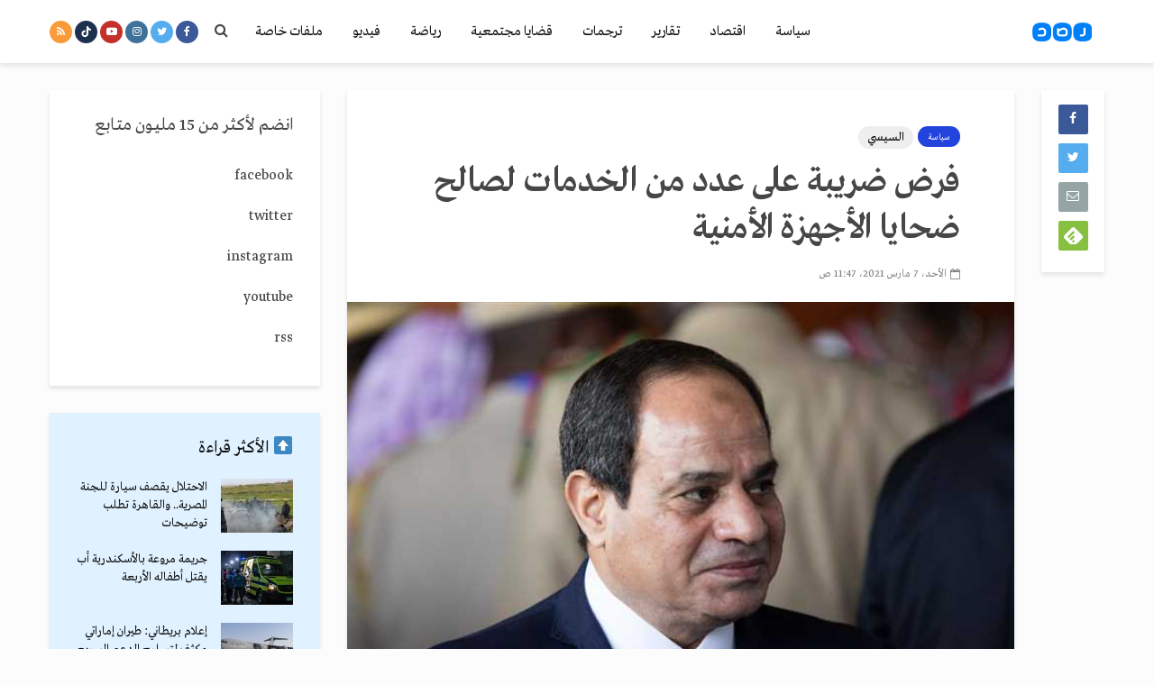

--- FILE ---
content_type: text/html; charset=UTF-8
request_url: https://rassd.com/495229.htm
body_size: 23315
content:
<!DOCTYPE html>
<html dir="rtl" lang="ar" class="no-js">
<head>
	<meta charset="UTF-8">
	<meta name="viewport" content="width=device-width,initial-scale=1.0">
		<meta name='robots' content='index, follow, max-image-preview:large, max-snippet:-1, max-video-preview:-1' />

	<!-- This site is optimized with the Yoast SEO Premium plugin v21.7 (Yoast SEO v21.7) - https://yoast.com/wordpress/plugins/seo/ -->
	<title>فرض ضريبة على عدد من الخدمات لصالح ضحايا الأجهزة الأمنية - شبكة رصد الإخبارية</title>
	<meta name="description" content="هذا الموقع تملكه وتديره مؤسسة شبكة رصد الإخبارية المسجلة لدى وزارة الإستثمار بجمهورية مصر العربية. العلامة التجارية “رصد” مسجلة في جمهورية مصر العربية والعالم" />
	<link rel="canonical" href="https://rassd.net/495229.htm" />
	<meta property="og:locale" content="ar_AR" />
	<meta property="og:type" content="article" />
	<meta property="og:title" content="فرض ضريبة على عدد من الخدمات لصالح ضحايا الأجهزة الأمنية" />
	<meta property="og:description" content="هذا الموقع تملكه وتديره مؤسسة شبكة رصد الإخبارية المسجلة لدى وزارة الإستثمار بجمهورية مصر العربية. العلامة التجارية “رصد” مسجلة في جمهورية مصر العربية والعالم" />
	<meta property="og:url" content="https://rassd.net/495229.htm" />
	<meta property="og:site_name" content="شبكة رصد الإخبارية" />
	<meta property="article:publisher" content="https://www.facebook.com/RassdNewsN" />
	<meta property="article:published_time" content="2021-03-07T09:47:38+00:00" />
	<meta property="article:modified_time" content="2021-03-07T09:48:07+00:00" />
	<meta property="og:image" content="https://rassd.net/wp-content/uploads/1111.jpg" />
	<meta property="og:image:width" content="674" />
	<meta property="og:image:height" content="485" />
	<meta property="og:image:type" content="image/jpeg" />
	<meta name="author" content="عبدالباسط الجمال" />
	<meta name="twitter:card" content="summary_large_image" />
	<meta name="twitter:creator" content="@RassdNewsN" />
	<meta name="twitter:site" content="@RassdNewsN" />
	<meta name="twitter:label1" content="كُتب بواسطة" />
	<meta name="twitter:data1" content="عبدالباسط الجمال" />
	<script type="application/ld+json" class="yoast-schema-graph">{"@context":"https://schema.org","@graph":[{"@type":"Article","@id":"https://rassd.net/495229.htm#article","isPartOf":{"@id":"https://rassd.net/495229.htm"},"author":{"name":"عبدالباسط الجمال","@id":"https://rassd.com/#/schema/person/2ae5df4cc563d1bc4393585615ea7dea"},"headline":"فرض ضريبة على عدد من الخدمات لصالح ضحايا الأجهزة الأمنية","datePublished":"2021-03-07T09:47:38+00:00","dateModified":"2021-03-07T09:48:07+00:00","mainEntityOfPage":{"@id":"https://rassd.net/495229.htm"},"wordCount":0,"publisher":{"@id":"https://rassd.com/#organization"},"image":{"@id":"https://rassd.net/495229.htm#primaryimage"},"thumbnailUrl":"https://rassd.com/wp-content/uploads/1111.jpg","keywords":["السيسي","رصد","مصر"],"articleSection":["سياسة"],"inLanguage":"ar"},{"@type":"WebPage","@id":"https://rassd.net/495229.htm","url":"https://rassd.net/495229.htm","name":"فرض ضريبة على عدد من الخدمات لصالح ضحايا الأجهزة الأمنية - شبكة رصد الإخبارية","isPartOf":{"@id":"https://rassd.com/#website"},"primaryImageOfPage":{"@id":"https://rassd.net/495229.htm#primaryimage"},"image":{"@id":"https://rassd.net/495229.htm#primaryimage"},"thumbnailUrl":"https://rassd.com/wp-content/uploads/1111.jpg","datePublished":"2021-03-07T09:47:38+00:00","dateModified":"2021-03-07T09:48:07+00:00","description":"هذا الموقع تملكه وتديره مؤسسة شبكة رصد الإخبارية المسجلة لدى وزارة الإستثمار بجمهورية مصر العربية. العلامة التجارية “رصد” مسجلة في جمهورية مصر العربية والعالم","breadcrumb":{"@id":"https://rassd.net/495229.htm#breadcrumb"},"inLanguage":"ar","potentialAction":[{"@type":"ReadAction","target":["https://rassd.net/495229.htm"]}]},{"@type":"ImageObject","inLanguage":"ar","@id":"https://rassd.net/495229.htm#primaryimage","url":"https://rassd.com/wp-content/uploads/1111.jpg","contentUrl":"https://rassd.com/wp-content/uploads/1111.jpg","width":674,"height":485,"caption":"السيسي"},{"@type":"BreadcrumbList","@id":"https://rassd.net/495229.htm#breadcrumb","itemListElement":[{"@type":"ListItem","position":1,"name":"Home","item":"https://rassd.com/"},{"@type":"ListItem","position":2,"name":"فرض ضريبة على عدد من الخدمات لصالح ضحايا الأجهزة الأمنية"}]},{"@type":"WebSite","@id":"https://rassd.com/#website","url":"https://rassd.com/","name":"شبكة رصد الإخبارية","description":"إعلام الجمهور","publisher":{"@id":"https://rassd.com/#organization"},"potentialAction":[{"@type":"SearchAction","target":{"@type":"EntryPoint","urlTemplate":"https://rassd.com/?s={search_term_string}"},"query-input":"required name=search_term_string"}],"inLanguage":"ar"},{"@type":"Organization","@id":"https://rassd.com/#organization","name":"شبكة رصد الإخبارية","url":"https://rassd.com/","logo":{"@type":"ImageObject","inLanguage":"ar","@id":"https://rassd.com/#/schema/logo/image/","url":"https://rassd.com/wp-content/uploads/logoRassd.png","contentUrl":"https://rassd.com/wp-content/uploads/logoRassd.png","width":512,"height":512,"caption":"شبكة رصد الإخبارية"},"image":{"@id":"https://rassd.com/#/schema/logo/image/"},"sameAs":["https://www.facebook.com/RassdNewsN","https://twitter.com/RassdNewsN","https://www.youtube.com/RassdNewsN","https://www.tiktok.com/@rassdnewsn1"],"publishingPrinciples":"https://rassd.com/terms-of-use","actionableFeedbackPolicy":"https://rassd.com/cookies-policy"},{"@type":"Person","@id":"https://rassd.com/#/schema/person/2ae5df4cc563d1bc4393585615ea7dea","name":"عبدالباسط الجمال","image":{"@type":"ImageObject","inLanguage":"ar","@id":"https://rassd.com/#/schema/person/image/","url":"https://secure.gravatar.com/avatar/c819a0aeb445a02425954166b23fa87d?s=96&d=mm&r=g","contentUrl":"https://secure.gravatar.com/avatar/c819a0aeb445a02425954166b23fa87d?s=96&d=mm&r=g","caption":"عبدالباسط الجمال"},"url":"https://rassd.com/author/abdo"}]}</script>
	<!-- / Yoast SEO Premium plugin. -->


<link rel='dns-prefetch' href='//www.googletagmanager.com' />
<link rel='dns-prefetch' href='//fonts.googleapis.com' />
<link rel='dns-prefetch' href='//maxcdn.bootstrapcdn.com' />
<link rel='dns-prefetch' href='//pagead2.googlesyndication.com' />
<link rel="alternate" type="application/rss+xml" title="شبكة رصد الإخبارية &laquo; الخلاصة" href="https://rassd.com/feed" />
<link rel="alternate" type="application/rss+xml" title="شبكة رصد الإخبارية &laquo; خلاصة التعليقات" href="https://rassd.com/comments/feed" />
 


        <meta name="description" content='وافق عبد الفتاح السيسي، السبت، على فرض ضريبة جديدة قيمتها 5 جنيهات على عدد من الخدمات، لصالح ضحايا ومصابي العمليات الحربية والإرهابية والأمنية وأسرهم.
'>
     <meta property="og:title" content='فرض ضريبة على عدد من الخدمات لصالح ضحايا الأجهزة الأمنية'/>
    <meta property="og:description" content='وافق عبد الفتاح السيسي، السبت، على فرض ضريبة جديدة قيمتها 5 جنيهات على عدد من الخدمات، لصالح ضحايا ومصابي العمليات الحربية والإرهابية والأمنية وأسرهم.
'/>
    <meta property="og:type" content="article"/>
    <meta property="og:url" content="https://rassd.com/495229.htm"/>
    <meta property="og:site_name" content="شبكة رصد الإخبارية"/>
    <meta property="og:image" content="https://rassd.com/wp-content/uploads/1111.jpg"/>
    
    <meta name="twitter:card" content="summary_large_image">
<meta name="twitter:site" content="@RassdNewsN">
<meta name="twitter:creator" content="@RassdNewsN">
<meta name="twitter:title" content='فرض ضريبة على عدد من الخدمات لصالح ضحايا الأجهزة الأمنية'>
<meta name="twitter:description" content='وافق عبد الفتاح السيسي، السبت، على فرض ضريبة جديدة قيمتها 5 جنيهات على عدد من الخدمات، لصالح ضحايا ومصابي العمليات الحربية والإرهابية والأمنية وأسرهم.
'>
<meta name="twitter:image" content="https://rassd.com/wp-content/uploads/1111.jpg">




 
<script type="text/javascript">
window._wpemojiSettings = {"baseUrl":"https:\/\/s.w.org\/images\/core\/emoji\/14.0.0\/72x72\/","ext":".png","svgUrl":"https:\/\/s.w.org\/images\/core\/emoji\/14.0.0\/svg\/","svgExt":".svg","source":{"concatemoji":"https:\/\/rassd.com\/wp-includes\/js\/wp-emoji-release.min.js?ver=6.3.2"}};
/*! This file is auto-generated */
!function(i,n){var o,s,e;function c(e){try{var t={supportTests:e,timestamp:(new Date).valueOf()};sessionStorage.setItem(o,JSON.stringify(t))}catch(e){}}function p(e,t,n){e.clearRect(0,0,e.canvas.width,e.canvas.height),e.fillText(t,0,0);var t=new Uint32Array(e.getImageData(0,0,e.canvas.width,e.canvas.height).data),r=(e.clearRect(0,0,e.canvas.width,e.canvas.height),e.fillText(n,0,0),new Uint32Array(e.getImageData(0,0,e.canvas.width,e.canvas.height).data));return t.every(function(e,t){return e===r[t]})}function u(e,t,n){switch(t){case"flag":return n(e,"\ud83c\udff3\ufe0f\u200d\u26a7\ufe0f","\ud83c\udff3\ufe0f\u200b\u26a7\ufe0f")?!1:!n(e,"\ud83c\uddfa\ud83c\uddf3","\ud83c\uddfa\u200b\ud83c\uddf3")&&!n(e,"\ud83c\udff4\udb40\udc67\udb40\udc62\udb40\udc65\udb40\udc6e\udb40\udc67\udb40\udc7f","\ud83c\udff4\u200b\udb40\udc67\u200b\udb40\udc62\u200b\udb40\udc65\u200b\udb40\udc6e\u200b\udb40\udc67\u200b\udb40\udc7f");case"emoji":return!n(e,"\ud83e\udef1\ud83c\udffb\u200d\ud83e\udef2\ud83c\udfff","\ud83e\udef1\ud83c\udffb\u200b\ud83e\udef2\ud83c\udfff")}return!1}function f(e,t,n){var r="undefined"!=typeof WorkerGlobalScope&&self instanceof WorkerGlobalScope?new OffscreenCanvas(300,150):i.createElement("canvas"),a=r.getContext("2d",{willReadFrequently:!0}),o=(a.textBaseline="top",a.font="600 32px Arial",{});return e.forEach(function(e){o[e]=t(a,e,n)}),o}function t(e){var t=i.createElement("script");t.src=e,t.defer=!0,i.head.appendChild(t)}"undefined"!=typeof Promise&&(o="wpEmojiSettingsSupports",s=["flag","emoji"],n.supports={everything:!0,everythingExceptFlag:!0},e=new Promise(function(e){i.addEventListener("DOMContentLoaded",e,{once:!0})}),new Promise(function(t){var n=function(){try{var e=JSON.parse(sessionStorage.getItem(o));if("object"==typeof e&&"number"==typeof e.timestamp&&(new Date).valueOf()<e.timestamp+604800&&"object"==typeof e.supportTests)return e.supportTests}catch(e){}return null}();if(!n){if("undefined"!=typeof Worker&&"undefined"!=typeof OffscreenCanvas&&"undefined"!=typeof URL&&URL.createObjectURL&&"undefined"!=typeof Blob)try{var e="postMessage("+f.toString()+"("+[JSON.stringify(s),u.toString(),p.toString()].join(",")+"));",r=new Blob([e],{type:"text/javascript"}),a=new Worker(URL.createObjectURL(r),{name:"wpTestEmojiSupports"});return void(a.onmessage=function(e){c(n=e.data),a.terminate(),t(n)})}catch(e){}c(n=f(s,u,p))}t(n)}).then(function(e){for(var t in e)n.supports[t]=e[t],n.supports.everything=n.supports.everything&&n.supports[t],"flag"!==t&&(n.supports.everythingExceptFlag=n.supports.everythingExceptFlag&&n.supports[t]);n.supports.everythingExceptFlag=n.supports.everythingExceptFlag&&!n.supports.flag,n.DOMReady=!1,n.readyCallback=function(){n.DOMReady=!0}}).then(function(){return e}).then(function(){var e;n.supports.everything||(n.readyCallback(),(e=n.source||{}).concatemoji?t(e.concatemoji):e.wpemoji&&e.twemoji&&(t(e.twemoji),t(e.wpemoji)))}))}((window,document),window._wpemojiSettings);
</script>
<style type="text/css">
img.wp-smiley,
img.emoji {
	display: inline !important;
	border: none !important;
	box-shadow: none !important;
	height: 1em !important;
	width: 1em !important;
	margin: 0 0.07em !important;
	vertical-align: -0.1em !important;
	background: none !important;
	padding: 0 !important;
}
</style>
	<link rel='stylesheet' id='wp-block-library-rtl-css' href='https://rassd.com/wp-includes/css/dist/block-library/style-rtl.min.css?ver=6.3.2' type='text/css' media='all' />
<style id='classic-theme-styles-inline-css' type='text/css'>
/*! This file is auto-generated */
.wp-block-button__link{color:#fff;background-color:#32373c;border-radius:9999px;box-shadow:none;text-decoration:none;padding:calc(.667em + 2px) calc(1.333em + 2px);font-size:1.125em}.wp-block-file__button{background:#32373c;color:#fff;text-decoration:none}
</style>
<style id='global-styles-inline-css' type='text/css'>
body{--wp--preset--color--black: #000000;--wp--preset--color--cyan-bluish-gray: #abb8c3;--wp--preset--color--white: #ffffff;--wp--preset--color--pale-pink: #f78da7;--wp--preset--color--vivid-red: #cf2e2e;--wp--preset--color--luminous-vivid-orange: #ff6900;--wp--preset--color--luminous-vivid-amber: #fcb900;--wp--preset--color--light-green-cyan: #7bdcb5;--wp--preset--color--vivid-green-cyan: #00d084;--wp--preset--color--pale-cyan-blue: #8ed1fc;--wp--preset--color--vivid-cyan-blue: #0693e3;--wp--preset--color--vivid-purple: #9b51e0;--wp--preset--gradient--vivid-cyan-blue-to-vivid-purple: linear-gradient(135deg,rgba(6,147,227,1) 0%,rgb(155,81,224) 100%);--wp--preset--gradient--light-green-cyan-to-vivid-green-cyan: linear-gradient(135deg,rgb(122,220,180) 0%,rgb(0,208,130) 100%);--wp--preset--gradient--luminous-vivid-amber-to-luminous-vivid-orange: linear-gradient(135deg,rgba(252,185,0,1) 0%,rgba(255,105,0,1) 100%);--wp--preset--gradient--luminous-vivid-orange-to-vivid-red: linear-gradient(135deg,rgba(255,105,0,1) 0%,rgb(207,46,46) 100%);--wp--preset--gradient--very-light-gray-to-cyan-bluish-gray: linear-gradient(135deg,rgb(238,238,238) 0%,rgb(169,184,195) 100%);--wp--preset--gradient--cool-to-warm-spectrum: linear-gradient(135deg,rgb(74,234,220) 0%,rgb(151,120,209) 20%,rgb(207,42,186) 40%,rgb(238,44,130) 60%,rgb(251,105,98) 80%,rgb(254,248,76) 100%);--wp--preset--gradient--blush-light-purple: linear-gradient(135deg,rgb(255,206,236) 0%,rgb(152,150,240) 100%);--wp--preset--gradient--blush-bordeaux: linear-gradient(135deg,rgb(254,205,165) 0%,rgb(254,45,45) 50%,rgb(107,0,62) 100%);--wp--preset--gradient--luminous-dusk: linear-gradient(135deg,rgb(255,203,112) 0%,rgb(199,81,192) 50%,rgb(65,88,208) 100%);--wp--preset--gradient--pale-ocean: linear-gradient(135deg,rgb(255,245,203) 0%,rgb(182,227,212) 50%,rgb(51,167,181) 100%);--wp--preset--gradient--electric-grass: linear-gradient(135deg,rgb(202,248,128) 0%,rgb(113,206,126) 100%);--wp--preset--gradient--midnight: linear-gradient(135deg,rgb(2,3,129) 0%,rgb(40,116,252) 100%);--wp--preset--font-size--small: 13px;--wp--preset--font-size--medium: 20px;--wp--preset--font-size--large: 36px;--wp--preset--font-size--x-large: 42px;--wp--preset--spacing--20: 0.44rem;--wp--preset--spacing--30: 0.67rem;--wp--preset--spacing--40: 1rem;--wp--preset--spacing--50: 1.5rem;--wp--preset--spacing--60: 2.25rem;--wp--preset--spacing--70: 3.38rem;--wp--preset--spacing--80: 5.06rem;--wp--preset--shadow--natural: 6px 6px 9px rgba(0, 0, 0, 0.2);--wp--preset--shadow--deep: 12px 12px 50px rgba(0, 0, 0, 0.4);--wp--preset--shadow--sharp: 6px 6px 0px rgba(0, 0, 0, 0.2);--wp--preset--shadow--outlined: 6px 6px 0px -3px rgba(255, 255, 255, 1), 6px 6px rgba(0, 0, 0, 1);--wp--preset--shadow--crisp: 6px 6px 0px rgba(0, 0, 0, 1);}:where(.is-layout-flex){gap: 0.5em;}:where(.is-layout-grid){gap: 0.5em;}body .is-layout-flow > .alignleft{float: left;margin-inline-start: 0;margin-inline-end: 2em;}body .is-layout-flow > .alignright{float: right;margin-inline-start: 2em;margin-inline-end: 0;}body .is-layout-flow > .aligncenter{margin-left: auto !important;margin-right: auto !important;}body .is-layout-constrained > .alignleft{float: left;margin-inline-start: 0;margin-inline-end: 2em;}body .is-layout-constrained > .alignright{float: right;margin-inline-start: 2em;margin-inline-end: 0;}body .is-layout-constrained > .aligncenter{margin-left: auto !important;margin-right: auto !important;}body .is-layout-constrained > :where(:not(.alignleft):not(.alignright):not(.alignfull)){max-width: var(--wp--style--global--content-size);margin-left: auto !important;margin-right: auto !important;}body .is-layout-constrained > .alignwide{max-width: var(--wp--style--global--wide-size);}body .is-layout-flex{display: flex;}body .is-layout-flex{flex-wrap: wrap;align-items: center;}body .is-layout-flex > *{margin: 0;}body .is-layout-grid{display: grid;}body .is-layout-grid > *{margin: 0;}:where(.wp-block-columns.is-layout-flex){gap: 2em;}:where(.wp-block-columns.is-layout-grid){gap: 2em;}:where(.wp-block-post-template.is-layout-flex){gap: 1.25em;}:where(.wp-block-post-template.is-layout-grid){gap: 1.25em;}.has-black-color{color: var(--wp--preset--color--black) !important;}.has-cyan-bluish-gray-color{color: var(--wp--preset--color--cyan-bluish-gray) !important;}.has-white-color{color: var(--wp--preset--color--white) !important;}.has-pale-pink-color{color: var(--wp--preset--color--pale-pink) !important;}.has-vivid-red-color{color: var(--wp--preset--color--vivid-red) !important;}.has-luminous-vivid-orange-color{color: var(--wp--preset--color--luminous-vivid-orange) !important;}.has-luminous-vivid-amber-color{color: var(--wp--preset--color--luminous-vivid-amber) !important;}.has-light-green-cyan-color{color: var(--wp--preset--color--light-green-cyan) !important;}.has-vivid-green-cyan-color{color: var(--wp--preset--color--vivid-green-cyan) !important;}.has-pale-cyan-blue-color{color: var(--wp--preset--color--pale-cyan-blue) !important;}.has-vivid-cyan-blue-color{color: var(--wp--preset--color--vivid-cyan-blue) !important;}.has-vivid-purple-color{color: var(--wp--preset--color--vivid-purple) !important;}.has-black-background-color{background-color: var(--wp--preset--color--black) !important;}.has-cyan-bluish-gray-background-color{background-color: var(--wp--preset--color--cyan-bluish-gray) !important;}.has-white-background-color{background-color: var(--wp--preset--color--white) !important;}.has-pale-pink-background-color{background-color: var(--wp--preset--color--pale-pink) !important;}.has-vivid-red-background-color{background-color: var(--wp--preset--color--vivid-red) !important;}.has-luminous-vivid-orange-background-color{background-color: var(--wp--preset--color--luminous-vivid-orange) !important;}.has-luminous-vivid-amber-background-color{background-color: var(--wp--preset--color--luminous-vivid-amber) !important;}.has-light-green-cyan-background-color{background-color: var(--wp--preset--color--light-green-cyan) !important;}.has-vivid-green-cyan-background-color{background-color: var(--wp--preset--color--vivid-green-cyan) !important;}.has-pale-cyan-blue-background-color{background-color: var(--wp--preset--color--pale-cyan-blue) !important;}.has-vivid-cyan-blue-background-color{background-color: var(--wp--preset--color--vivid-cyan-blue) !important;}.has-vivid-purple-background-color{background-color: var(--wp--preset--color--vivid-purple) !important;}.has-black-border-color{border-color: var(--wp--preset--color--black) !important;}.has-cyan-bluish-gray-border-color{border-color: var(--wp--preset--color--cyan-bluish-gray) !important;}.has-white-border-color{border-color: var(--wp--preset--color--white) !important;}.has-pale-pink-border-color{border-color: var(--wp--preset--color--pale-pink) !important;}.has-vivid-red-border-color{border-color: var(--wp--preset--color--vivid-red) !important;}.has-luminous-vivid-orange-border-color{border-color: var(--wp--preset--color--luminous-vivid-orange) !important;}.has-luminous-vivid-amber-border-color{border-color: var(--wp--preset--color--luminous-vivid-amber) !important;}.has-light-green-cyan-border-color{border-color: var(--wp--preset--color--light-green-cyan) !important;}.has-vivid-green-cyan-border-color{border-color: var(--wp--preset--color--vivid-green-cyan) !important;}.has-pale-cyan-blue-border-color{border-color: var(--wp--preset--color--pale-cyan-blue) !important;}.has-vivid-cyan-blue-border-color{border-color: var(--wp--preset--color--vivid-cyan-blue) !important;}.has-vivid-purple-border-color{border-color: var(--wp--preset--color--vivid-purple) !important;}.has-vivid-cyan-blue-to-vivid-purple-gradient-background{background: var(--wp--preset--gradient--vivid-cyan-blue-to-vivid-purple) !important;}.has-light-green-cyan-to-vivid-green-cyan-gradient-background{background: var(--wp--preset--gradient--light-green-cyan-to-vivid-green-cyan) !important;}.has-luminous-vivid-amber-to-luminous-vivid-orange-gradient-background{background: var(--wp--preset--gradient--luminous-vivid-amber-to-luminous-vivid-orange) !important;}.has-luminous-vivid-orange-to-vivid-red-gradient-background{background: var(--wp--preset--gradient--luminous-vivid-orange-to-vivid-red) !important;}.has-very-light-gray-to-cyan-bluish-gray-gradient-background{background: var(--wp--preset--gradient--very-light-gray-to-cyan-bluish-gray) !important;}.has-cool-to-warm-spectrum-gradient-background{background: var(--wp--preset--gradient--cool-to-warm-spectrum) !important;}.has-blush-light-purple-gradient-background{background: var(--wp--preset--gradient--blush-light-purple) !important;}.has-blush-bordeaux-gradient-background{background: var(--wp--preset--gradient--blush-bordeaux) !important;}.has-luminous-dusk-gradient-background{background: var(--wp--preset--gradient--luminous-dusk) !important;}.has-pale-ocean-gradient-background{background: var(--wp--preset--gradient--pale-ocean) !important;}.has-electric-grass-gradient-background{background: var(--wp--preset--gradient--electric-grass) !important;}.has-midnight-gradient-background{background: var(--wp--preset--gradient--midnight) !important;}.has-small-font-size{font-size: var(--wp--preset--font-size--small) !important;}.has-medium-font-size{font-size: var(--wp--preset--font-size--medium) !important;}.has-large-font-size{font-size: var(--wp--preset--font-size--large) !important;}.has-x-large-font-size{font-size: var(--wp--preset--font-size--x-large) !important;}
.wp-block-navigation a:where(:not(.wp-element-button)){color: inherit;}
:where(.wp-block-post-template.is-layout-flex){gap: 1.25em;}:where(.wp-block-post-template.is-layout-grid){gap: 1.25em;}
:where(.wp-block-columns.is-layout-flex){gap: 2em;}:where(.wp-block-columns.is-layout-grid){gap: 2em;}
.wp-block-pullquote{font-size: 1.5em;line-height: 1.6;}
</style>
<link rel='stylesheet' id='mks_shortcodes_simple_line_icons-css' href='https://rassd.com/wp-content/plugins/meks-flexible-shortcodes/css/simple-line/simple-line-icons.css?ver=1.3.6' type='text/css' media='screen' />
<link rel='stylesheet' id='mks_shortcodes_css-css' href='https://rassd.com/wp-content/plugins/meks-flexible-shortcodes/css/style.css?ver=1.3.6' type='text/css' media='screen' />
<link rel='stylesheet' id='gridlove-fonts-css' href='https://fonts.googleapis.com/css?family=Cabin%3A400%2C700%7CLato%3A400%2C700&#038;subset=latin%2Clatin-ext&#038;ver=1.2' type='text/css' media='all' />
<link rel='stylesheet' id='gridlove-main-css' href='https://rassd.com/wp-content/themes/rassd/assets/css/min.css?ver=1.2' type='text/css' media='all' />
<style id='gridlove-main-inline-css' type='text/css'>
body{font-size: 16px;}h1, .h1 {font-size: 40px;}h2, .h2,.col-lg-12 .gridlove-post-b .h3 {font-size: 26px;}h3, .h3 {font-size: 22px;}h4, .h4 {font-size: 20px;}h5, .h5 {font-size: 18px;}h6, .h6 {font-size: 16px;}.widget, .gridlove-header-responsive .sub-menu, .gridlove-site-header .sub-menu{font-size: 14px;}.gridlove-main-navigation {font-size: 16px;}.gridlove-post {font-size: 16px;}body{background: #fcfcfc;color: #5e5e5e;font-family: 'Cabin';font-weight: 400;}h1, h2, h3, h4, h5, h6,.h1, .h2, .h3, .h4, .h5, .h6,blockquote,thead td,.comment-author b,q:before,#bbpress-forums .bbp-forum-title, #bbpress-forums .bbp-topic-permalink{color: #111111;font-family: 'Lato';font-weight: 700;}.gridlove-main-nav a,.gridlove-posts-widget a{font-family: 'Cabin';font-weight: 700;}.gridlove-header-top{background-color: #fcfcfc;color: #cc2e2e;}.gridlove-header-top a{color: #cc2e2e;}.gridlove-header-top a:hover{color: #127dc1;}.gridlove-header-wrapper,.gridlove-header-middle .sub-menu,.gridlove-header-responsive,.gridlove-header-responsive .sub-menu{background-color:#ffffff; }.gridlove-header-middle,.gridlove-header-middle a,.gridlove-header-responsive,.gridlove-header-responsive a{color: #111111;}.gridlove-header-middle a:hover,.gridlove-header-middle .gridlove-sidebar-action:hover,.gridlove-header-middle .gridlove-actions-button > span:hover,.gridlove-header-middle .current_page_item > a,.gridlove-header-middle .current_page_ancestor > a,.gridlove-header-middle .current-menu-item > a,.gridlove-header-middle .current-menu-ancestor > a,.gridlove-header-middle .gridlove-category-menu article:hover a,.gridlove-header-responsive a:hover {color: #127dc1;}.gridlove-header-middle .active>span,.gridlove-header-middle .gridlove-main-nav>li.menu-item-has-children:hover>a,.gridlove-header-middle .gridlove-social-icons:hover>span,.gridlove-header-responsive .active>span{background-color: rgba(17,17,17,0.05)}.gridlove-header-middle .gridlove-button-search{background-color: #127dc1;}.gridlove-header-middle .gridlove-search-form input{border-color: rgba(17,17,17,0.1)}.gridlove-header-middle .sub-menu,.gridlove-header-responsive .sub-menu{border-top: 1px solid rgba(17,17,17,0.05)}.gridlove-header-middle{height: 70px;}.gridlove-branding-bg{background:#f0233b;}.gridlove-header-responsive .gridlove-actions-button:hover >span{color:#127dc1;}.gridlove-sidebar-action .gridlove-bars:before,.gridlove-sidebar-action .gridlove-bars:after{background:#111111;}.gridlove-sidebar-action:hover .gridlove-bars:before,.gridlove-sidebar-action:hover .gridlove-bars:after{background:#127dc1;}.gridlove-sidebar-action .gridlove-bars{border-color: #111111;}.gridlove-sidebar-action:hover .gridlove-bars{border-color:#127dc1;}.gridlove-header-bottom .sub-menu{ background-color:#ffffff;}.gridlove-header-bottom .sub-menu a{color:#111111;}.gridlove-header-bottom .sub-menu a:hover,.gridlove-header-bottom .gridlove-category-menu article:hover a{color:#009cff;}.gridlove-header-bottom{background-color:#ffffff;}.gridlove-header-bottom,.gridlove-header-bottom a{color: #111111;}.gridlove-header-bottom a:hover,.gridlove-header-bottom .gridlove-sidebar-action:hover,.gridlove-header-bottom .gridlove-actions-button > span:hover,.gridlove-header-bottom .current_page_item > a,.gridlove-header-bottom .current_page_ancestor > a,.gridlove-header-bottom .current-menu-item > a,.gridlove-header-bottom .current-menu-ancestor > a {color: #009cff;}.gridlove-header-bottom .active>span,.gridlove-header-bottom .gridlove-main-nav>li.menu-item-has-children:hover>a,.gridlove-header-bottom .gridlove-social-icons:hover>span{background-color: rgba(17,17,17,0.05)}.gridlove-header-bottom .gridlove-search-form input{border-color: rgba(17,17,17,0.1)}.gridlove-header-bottom,.gridlove-header-bottom .sub-menu{border-top: 1px solid rgba(17,17,17,0.07)}.gridlove-header-bottom .gridlove-button-search{background-color: #009cff;}.gridlove-header-sticky,.gridlove-header-sticky .sub-menu{background-color:#ffffff; }.gridlove-header-sticky,.gridlove-header-sticky a{color: #111111;}.gridlove-header-sticky a:hover,.gridlove-header-sticky .gridlove-sidebar-action:hover,.gridlove-header-sticky .gridlove-actions-button > span:hover,.gridlove-header-sticky .current_page_item > a,.gridlove-header-sticky .current_page_ancestor > a,.gridlove-header-sticky .current-menu-item > a,.gridlove-header-sticky .current-menu-ancestor > a,.gridlove-header-sticky .gridlove-category-menu article:hover a{color: #127dc1;}.gridlove-header-sticky .active>span,.gridlove-header-sticky .gridlove-main-nav>li.menu-item-has-children:hover>a,.gridlove-header-sticky .gridlove-social-icons:hover>span{background-color: rgba(17,17,17,0.05)}.gridlove-header-sticky .gridlove-search-form input{border-color: rgba(17,17,17,0.1)}.gridlove-header-sticky .sub-menu{border-top: 1px solid rgba(17,17,17,0.05)}.gridlove-header-sticky .gridlove-button-search{background-color: #127dc1;}.gridlove-cover-area,.gridlove-cover{height:500px; }.gridlove-box,#disqus_thread{background: #ffffff;}a{color: #5e5e5e;}.entry-title a{ color: #111111;}a:hover,.comment-reply-link,#cancel-comment-reply-link,.gridlove-box .entry-title a:hover,.gridlove-posts-widget article:hover a{color: #2243dc;}.entry-content p a,.widget_text a{color: #2243dc; border-color: rgba(34,67,220,0.8);}.entry-content p a:hover,.widget_text a:hover{border-bottom: 1px solid transparent;}.comment-reply-link:hover,.gallery .gallery-item a:after, .entry-content a.gridlove-popup-img {color: #5e5e5e; }.gridlove-post-b .box-col-b:only-child .entry-title a,.gridlove-post-d .entry-overlay:only-child .entry-title a{color: #111111;}.gridlove-post-b .box-col-b:only-child .entry-title a:hover,.gridlove-post-d .entry-overlay:only-child .entry-title a:hover{ color: #2243dc; }.gridlove-post-b .box-col-b:only-child .meta-item,.gridlove-post-b .box-col-b:only-child .entry-meta a,.gridlove-post-b .box-col-b:only-child .entry-meta span,.gridlove-post-d .entry-overlay:only-child .meta-item,.gridlove-post-d .entry-overlay:only-child .entry-meta a,.gridlove-post-d .entry-overlay:only-child .entry-meta span {color: #818181;}.entry-meta .meta-item, .entry-meta a, .entry-meta span,.comment-metadata a{color: #818181;}blockquote{color: rgba(17,17,17,0.8);}blockquote:before{color: rgba(17,17,17,0.15);}.entry-meta a:hover{color: #111111;}.widget_tag_cloud a,.entry-tags a{ background: rgba(94,94,94,0.1); color: #5e5e5e; }.submit,.gridlove-button,.mks_autor_link_wrap a,.mks_read_more a,input[type="submit"],.gridlove-cat, .gridlove-pill,.gridlove-button-search{color:#FFF;background-color: #2243dc;}.gridlove-button:hover{color:#FFF;}.gridlove-share a:hover{background:rgba(17, 17, 17, .8);color:#FFF;}.gridlove-pill:hover,.gridlove-author-links a:hover,.entry-category a:hover{background: #111;color: #FFF;}.gridlove-cover-content .entry-category a:hover,.entry-overlay .entry-category a:hover,.gridlove-highlight .entry-category a:hover,.gridlove-box.gridlove-post-d .entry-overlay .entry-category a:hover,.gridlove-post-a .entry-category a:hover,.gridlove-highlight .gridlove-format-icon{background: #FFF;color: #111;}.gridlove-author, .gridlove-prev-next-nav,.comment .comment-respond{border-color: rgba(94,94,94,0.1);}.gridlove-load-more a,.gridlove-pagination .gridlove-next a,.gridlove-pagination .gridlove-prev a,.gridlove-pagination .next,.gridlove-pagination .prev,.gridlove-infinite-scroll a,.double-bounce1, .double-bounce2,.gridlove-link-pages > span,.module-actions ul.page-numbers span.page-numbers{color:#FFF;background-color: #2243dc;}.gridlove-pagination .current{background-color:rgba(94,94,94,0.1);}.gridlove-highlight{background: #e0f1ff;}.gridlove-highlight,.gridlove-highlight h4,.gridlove-highlight a{color: #111111;}.gridlove-highlight .entry-meta .meta-item, .gridlove-highlight .entry-meta a, .gridlove-highlight .entry-meta span,.gridlove-highlight p{color: rgba(17,17,17,0.8);}.gridlove-highlight .gridlove-author-links .fa-link,.gridlove-highlight .gridlove_category_widget .gridlove-full-color li a:after{background: #2243dc;}.gridlove-highlight .entry-meta a:hover{color: #111111;}.gridlove-highlight.gridlove-post-d .entry-image a:after{background-color: rgba(224,241,255,0.7);}.gridlove-highlight.gridlove-post-d:hover .entry-image a:after{background-color: rgba(224,241,255,0.9);}.gridlove-highlight.gridlove-post-a .entry-image:hover>a:after, .gridlove-highlight.gridlove-post-b .entry-image:hover a:after{background-color: rgba(224,241,255,0.2);}.gridlove-highlight .gridlove-slider-controls > div{background-color: rgba(17,17,17,0.1);color: #111111; }.gridlove-highlight .gridlove-slider-controls > div:hover{background-color: rgba(17,17,17,0.3);color: #111111; }.gridlove-highlight.gridlove-box .entry-title a:hover{color: #2243dc;}.gridlove-highlight.widget_meta a, .gridlove-highlight.widget_recent_entries li, .gridlove-highlight.widget_recent_comments li, .gridlove-highlight.widget_nav_menu a, .gridlove-highlight.widget_archive li, .gridlove-highlight.widget_pages a{border-color: rgba(17,17,17,0.1);}.gridlove-cover-content .entry-meta .meta-item, .gridlove-cover-content .entry-meta a, .gridlove-cover-content .entry-meta span{color: rgba(255, 255, 255, .8);}.gridlove-cover-content .entry-meta a:hover{color: rgba(255, 255, 255, 1);}.module-title h2,.module-title .h2{ color: #111111; }.gridlove-action-link,.gridlove-slider-controls > div,.module-actions ul.page-numbers .next.page-numbers,.module-actions ul.page-numbers .prev.page-numbers{background: rgba(17,17,17,0.1); color: #111111; }.gridlove-slider-controls > div:hover,.gridlove-action-link:hover,.module-actions ul.page-numbers .next.page-numbers:hover,.module-actions ul.page-numbers .prev.page-numbers:hover{color: #111111;background: rgba(17,17,17,0.3); }.gridlove-pn-ico,.gridlove-author-links .fa-link{background: rgba(94,94,94,0.1); color: #5e5e5e;}.gridlove-prev-next-nav a:hover .gridlove-pn-ico{background: rgba(34,67,220,1); color: #ffffff;}.widget_meta a,.widget_recent_entries li,.widget_recent_comments li,.widget_nav_menu a,.widget_archive li,.widget_pages a,.widget_categories li,.gridlove_category_widget .gridlove-count-color li,.widget_categories .children li,.widget_archiv .children li{border-color: rgba(94,94,94,0.1);}.widget_recent_entries a:hover,.menu-item-has-children.active > span,.menu-item-has-children.active > a,.gridlove-nav-widget-acordion:hover,.widget_recent_comments .recentcomments a.url:hover{color: #2243dc;}.widget_recent_comments .url,.post-date,.widget_recent_comments .recentcomments,.gridlove-nav-widget-acordion,.widget_archive li,.rss-date,.widget_categories li,.widget_archive li{color:#818181;}.widget_pages .children,.widget_nav_menu .sub-menu{background:#2243dc;color:#FFF;}.widget_pages .children a,.widget_nav_menu .sub-menu a,.widget_nav_menu .sub-menu span,.widget_pages .children span{color:#FFF;}.widget_tag_cloud a:hover,.entry-tags a:hover{background: #2243dc;color:#FFF;}.gridlove-footer{background: #ffffff;color: #6b6b6b;}.gridlove-footer .widget-title{color: #6b6b6b;}.gridlove-footer a{color: rgba(0,156,255,0.8);}.gridlove-footer a:hover{color: #009cff;}.gridlove-footer .widget_recent_comments .url, .gridlove-footer .post-date, .gridlove-footer .widget_recent_comments .recentcomments, .gridlove-footer .gridlove-nav-widget-acordion, .gridlove-footer .widget_archive li, .gridlove-footer .rss-date{color: rgba(107,107,107,0.8); }.gridlove-footer .widget_meta a, .gridlove-footer .widget_recent_entries li, .gridlove-footer .widget_recent_comments li, .gridlove-footer .widget_nav_menu a, .gridlove-footer .widget_archive li, .gridlove-footer .widget_pages a,.gridlove-footer table,.gridlove-footer td,.gridlove-footer th,.gridlove-footer .widget_calendar table,.gridlove-footer .widget.widget_categories select,.gridlove-footer .widget_calendar table tfoot tr td{border-color: rgba(107,107,107,0.2);}table,td,th,.widget_calendar table{ border-color: rgba(94,94,94,0.1);}input[type="text"], input[type="email"], input[type="url"], input[type="tel"], input[type="number"], input[type="date"], input[type="password"], select, textarea{border-color: rgba(94,94,94,0.2);}div.mejs-container .mejs-controls {background-color: rgba(94,94,94,0.1);}body .mejs-controls .mejs-time-rail .mejs-time-current{background: #2243dc;}body .mejs-video.mejs-container .mejs-controls{background-color: rgba(255,255,255,0.9);}.widget_display_replies li, .widget_display_topics li{ color:#818181; }.gridlove-cat-45{ background: #dd3333;}.gridlove-cat-col-45:hover{ color: #dd3333;}.gridlove-cat-51{ background: #40a533;}.gridlove-cat-col-51:hover{ color: #40a533;}.gridlove-cat-53{ background: #007a0a;}.gridlove-cat-col-53:hover{ color: #007a0a;}.gridlove-cat-68{ background: #b5a003;}.gridlove-cat-col-68:hover{ color: #b5a003;}.gridlove-cat-67{ background: #353535;}.gridlove-cat-col-67:hover{ color: #353535;}.gridlove-cat-70{ background: #a87d4b;}.gridlove-cat-col-70:hover{ color: #a87d4b;}.gridlove-cat-54{ background: #6500ad;}.gridlove-cat-col-54:hover{ color: #6500ad;}.gridlove-cat-72{ background: #4c0030;}.gridlove-cat-col-72:hover{ color: #4c0030;}.gridlove-cat-76{ background: #006d75;}.gridlove-cat-col-76:hover{ color: #006d75;}.gridlove-cat-77{ background: #0097e2;}.gridlove-cat-col-77:hover{ color: #0097e2;}.gridlove-cat-78{ background: #d85600;}.gridlove-cat-col-78:hover{ color: #d85600;}.gridlove-cat-3{ background: #f2b202;}.gridlove-cat-col-3:hover{ color: #f2b202;}.gridlove-cat-1{ background: #e03333;}.gridlove-cat-col-1:hover{ color: #e03333;}.gridlove-cat-5{ background: #367c7c;}.gridlove-cat-col-5:hover{ color: #367c7c;}.gridlove-cat-79611{ background: #00d6a4;}.gridlove-cat-col-79611:hover{ color: #00d6a4;}.gridlove-cat-79605{ background: #009cff;}.gridlove-cat-col-79605:hover{ color: #009cff;}.gridlove-cat-2{ background: #21723f;}.gridlove-cat-col-2:hover{ color: #21723f;}.gridlove-cat-7{ background: #367c7c;}.gridlove-cat-col-7:hover{ color: #367c7c;}.gridlove-cat-30{ background: #002e7a;}.gridlove-cat-col-30:hover{ color: #002e7a;}.gridlove-cat-20{ background: #9260c1;}.gridlove-cat-col-20:hover{ color: #9260c1;}.gridlove-cat-83852{ background: #367c7c;}.gridlove-cat-col-83852:hover{ color: #367c7c;}.gridlove-cat-83866{ background: #367c7c;}.gridlove-cat-col-83866:hover{ color: #367c7c;}.gridlove-cat-83867{ background: #21723f;}.gridlove-cat-col-83867:hover{ color: #21723f;}.gridlove-cat-83869{ background: #002e7a;}.gridlove-cat-col-83869:hover{ color: #002e7a;}.gridlove-cat-83870{ background: #9260c1;}.gridlove-cat-col-83870:hover{ color: #9260c1;}
</style>
<link rel='stylesheet' id='gridlove-rtl-css' href='https://rassd.com/wp-content/themes/rassd/assets/css/rtl.css?ver=1.3' type='text/css' media='all' />
<link rel='stylesheet' id='cff-css' href='https://rassd.com/wp-content/plugins/custom-facebook-feed/assets/css/cff-style.min.css?ver=4.2' type='text/css' media='all' />
<link rel='stylesheet' id='sb-font-awesome-css' href='https://maxcdn.bootstrapcdn.com/font-awesome/4.7.0/css/font-awesome.min.css?ver=6.3.2' type='text/css' media='all' />
<link rel='stylesheet' id='meks-ads-widget-css' href='https://rassd.com/wp-content/plugins/meks-easy-ads-widget/css/style.css?ver=2.0.8' type='text/css' media='all' />
<link rel='stylesheet' id='meks-social-widget-css' href='https://rassd.com/wp-content/plugins/meks-smart-social-widget/css/style.css?ver=1.6.3' type='text/css' media='all' />
<script type='text/javascript' src='https://rassd.com/wp-includes/js/jquery/jquery.min.js?ver=3.7.0' id='jquery-core-js'></script>
<script type='text/javascript' src='https://rassd.com/wp-includes/js/jquery/jquery-migrate.min.js?ver=3.4.1' id='jquery-migrate-js'></script>

<!-- Google Analytics snippet added by Site Kit -->
<script type='text/javascript' src='https://www.googletagmanager.com/gtag/js?id=UA-30913774-1' id='google_gtagjs-js' async></script>
<script id="google_gtagjs-js-after" type="text/javascript">
window.dataLayer = window.dataLayer || [];function gtag(){dataLayer.push(arguments);}
gtag('set', 'linker', {"domains":["rassd.com"]} );
gtag("js", new Date());
gtag("set", "developer_id.dZTNiMT", true);
gtag("config", "UA-30913774-1", {"anonymize_ip":true});
gtag("config", "GT-WBK8SB4");
</script>

<!-- End Google Analytics snippet added by Site Kit -->
<link rel="https://api.w.org/" href="https://rassd.com/wp-json/" /><link rel="alternate" type="application/json" href="https://rassd.com/wp-json/wp/v2/posts/495229" /><link rel="EditURI" type="application/rsd+xml" title="RSD" href="https://rassd.com/xmlrpc.php?rsd" />
<meta name="generator" content="WordPress 6.3.2" />
<link rel='shortlink' href='https://rassd.com/?p=495229' />
<link rel="alternate" type="application/json+oembed" href="https://rassd.com/wp-json/oembed/1.0/embed?url=https%3A%2F%2Frassd.com%2F495229.htm" />
<link rel="alternate" type="text/xml+oembed" href="https://rassd.com/wp-json/oembed/1.0/embed?url=https%3A%2F%2Frassd.com%2F495229.htm&#038;format=xml" />
<meta name="generator" content="Site Kit by Google 1.116.0" />
<!-- Google AdSense snippet added by Site Kit -->
<meta name="google-adsense-platform-account" content="ca-host-pub-2644536267352236">
<meta name="google-adsense-platform-domain" content="sitekit.withgoogle.com">
<!-- End Google AdSense snippet added by Site Kit -->

<!-- Google AdSense snippet added by Site Kit -->
<script async="async" src="https://pagead2.googlesyndication.com/pagead/js/adsbygoogle.js?client=ca-pub-9707175004195214&amp;host=ca-host-pub-2644536267352236" crossorigin="anonymous" type="text/javascript"></script>

<!-- End Google AdSense snippet added by Site Kit -->
<link rel="icon" href="https://rassd.com/wp-content/uploads/cropped-logoRassd-32x32.png" sizes="32x32" />
<link rel="icon" href="https://rassd.com/wp-content/uploads/cropped-logoRassd-192x192.png" sizes="192x192" />
<link rel="apple-touch-icon" href="https://rassd.com/wp-content/uploads/cropped-logoRassd-180x180.png" />
<meta name="msapplication-TileImage" content="https://rassd.com/wp-content/uploads/cropped-logoRassd-270x270.png" />
		<style type="text/css" id="wp-custom-css">
			.elite_vp_itemSelected.elite_vp_onlyThumbnails, .elite_vp_itemSelected_bottom.elite_vp_onlyThumbnails, .elite_vp_itemUnselected.elite_vp_onlyThumbnails, .elite_vp_itemUnselected_bottom.elite_vp_onlyThumbnails {margin:4px 0}

#elite_vp_playlist{width:auto}

body.shorthand-embed-body .gridlove-site-content.container {
    padding: 0;
    max-width: 100%;
    width: 100%;
}

body.shorthand-embed-body .gridlove-site-content.container .box-inner-p-bigger.box-single {
    padding: 40px 0;
}

body.shorthand-embed-body .gridlove-site-content.container .box-inner-p-bigger.box-single .entry-header {
    padding-right: 100px;
}
.Core--rootElement.FullSize--fullWidth.PositionSticky.Levels--header.HeaderBarContainer.Theme-HeaderContainer.Story-Header {
    display: none !important;
}
.author.author-faheem .module-title {
    display: none !important;
}		</style>
		 
	
 <script type="text/javascript" src="//s7.addthis.com/js/300/addthis_widget.js#pubid=ra-58bf3f1ac6a64096"></script> 
<meta property="fb:pages" content="103622369714881" />
<div id="fb-root"></div>
<script>
  window.fbAsyncInit = function() {
    FB.init({appId: '193275967776105', status: true, cookie: true,
             xfbml: true});
  };
  (function() {
    var e = document.createElement('script'); e.async = true;
    e.src = document.location.protocol +
      '//connect.facebook.net/en_US/all.js';
    document.getElementById('fb-root').appendChild(e);
  }());
</script>


<link rel="apple-touch-icon" sizes="180x180" href="https://rassd.net/wp-content/themes/rassd/assets/img/fav/apple-touch-icon.png?v=2">
<link rel="icon" type="image/png" sizes="32x32" href="https://rassd.net/wp-content/themes/rassd/assets/img/fav/favicon-32x32.png?v=2">
<link rel="icon" type="image/png" sizes="16x16" href="https://rassd.net/wp-content/themes/rassd/assets/img/fav/favicon-16x16.png?v=2">
<link rel="manifest" href="https://rassd.net/wp-content/themes/rassd/assets/img/fav//site.webmanifest">
 <script data-ad-client="ca-pub-9707175004195214" async src="https://pagead2.googlesyndication.com/pagead/js/adsbygoogle.js"></script>

<script src="//cdn.orangeclickmedia.com/tech/rassd.com/ocm.js" async="async"></script>

<!-- Start GPT Tag -->
<script async src='https://securepubads.g.doubleclick.net/tag/js/gpt.js'></script>
<script>
  window.googletag = window.googletag || {cmd: []};
  googletag.cmd.push(function() {
    var mapping1 = googletag.sizeMapping()
                            .addSize([992, 0], [[970, 90], [970, 250], [728, 90]])
                            .addSize([768, 0], [[728, 90]])
                            .addSize([320, 0], [[320, 50], [320, 100], [300, 250], [300, 50], [336, 280]])
                            .build();

    var mapping2 = googletag.sizeMapping()
                            .addSize([992, 0], [[336, 280], [300, 250]])
                            .addSize([768, 0], [[336, 280], [300, 250]])
                            .addSize([320, 0], [[336, 280], [300, 250], [320, 50], [300, 50]])
                            .build();

    googletag.defineSlot('/22285213918/R-Below-header', [[300,50],[300,250],[320,50],[320,100],[336,280],[728,90],[970,90],[970,250]], 'div-gpt-ad-8912429-1')
             .defineSizeMapping(mapping1)
             .addService(googletag.pubads());
    googletag.defineSlot('/22285213918/R-Above-footer', [[970,90],[970,250],[728,90],[336,280],[320,50],[320,100],[300,250],[300,50]], 'div-gpt-ad-8912429-2')
             .defineSizeMapping(mapping1)
             .addService(googletag.pubads());
    googletag.defineSlot('/22285213918/R-Above-single-post', [[300,50],[300,250],[320,50],[336,280]], 'div-gpt-ad-8912429-3')
             .defineSizeMapping(mapping2)
             .addService(googletag.pubads());
    googletag.defineSlot('/22285213918/R-Below-single-post', [[300,50],[300,250],[320,50],[336,280]], 'div-gpt-ad-8912429-4')
             .defineSizeMapping(mapping2)
             .addService(googletag.pubads());

    googletag.pubads().enableSingleRequest();
googletag.pubads().setCentering(true);
googletag.pubads().disableInitialLoad();
googletag.pubads().collapseEmptyDivs();
googletag.enableServices();
  });
</script>
<!-- End GPT Tag -->

	<script async custom-element="amp-auto-ads" src="https://cdn.ampproject.org/v0/amp-auto-ads-0.1.js">
</script>
</head>

<body class="rtl post-template-default single single-post postid-495229 single-format-standard chrome">
	
		
	<header id="header" class="gridlove-site-header hidden-md-down  gridlove-header-shadow">
			
			
			<div class="gridlove-header-wrapper">
    <div class="gridlove-header-1 gridlove-header-middle container">
        
        <div class="gridlove-slot-l">
            
<div class="gridlove-site-branding  ">
			<span class="site-title h1"><a href="https://rassd.com/" rel="home"><img class="gridlove-logo" src="https://rassd.com/wp-content/uploads/rassdheaderlogo.png" alt="شبكة رصد الإخبارية"></a></span>
	
	
</div>

        </div>

        <div class="gridlove-slot-r">
            <nav class="gridlove-main-navigation">	
				<ul id="menu-%d8%a7%d9%84%d9%82%d8%a7%d8%a6%d9%85%d8%a9-%d8%a7%d9%84%d8%b1%d8%a6%d9%8a%d8%b3%d9%8a%d8%a9" class="gridlove-main-nav gridlove-menu"><li id="menu-item-302746" class="menu-item menu-item-type-taxonomy menu-item-object-category current-post-ancestor current-menu-parent current-post-parent menu-item-302746 menu-item-has-children gridlove-category-menu"><a href="https://rassd.com/category/%d8%b3%d9%8a%d8%a7%d8%b3%d8%a9">سياسة</a><ul class="sub-menu"><li class="gridlove-menu-posts">
				<article class="post-545878 post type-post status-publish format-standard has-post-thumbnail hentry category-83868 tag-159">

		            		                <div class="entry-image">
		                <a href="https://rassd.com/545878.htm" title="تجديد حبس الكاتب القبطي هاني صبحي بتهمة الانتماء لجماعة إرهابية">
		                   	<img width="80" height="60" src="https://rassd.com/wp-content/uploads/1120253103349647436609-80x60.webp" class="attachment-gridlove-thumbnail size-gridlove-thumbnail wp-post-image" alt="" decoding="async" />		                </a>
		                </div>
		            
		            <div class="entry-header">
		                <h6><a href="https://rassd.com/545878.htm">تجديد حبس الكاتب القبطي هاني صبحي بتهمة الانتماء لجماعة إرهابية</a></h6>		            </div>

				</article>

			
				<article class="post-545875 post type-post status-publish format-standard has-post-thumbnail hentry category-83868 tag-159 tag-87835">

		            		                <div class="entry-image">
		                <a href="https://rassd.com/545875.htm" title="اعتقال الداعية مصطفى العدوي">
		                   	<img width="80" height="60" src="https://rassd.com/wp-content/uploads/42-1-80x60.jpg" class="attachment-gridlove-thumbnail size-gridlove-thumbnail wp-post-image" alt="" decoding="async" srcset="https://rassd.com/wp-content/uploads/42-1-80x60.jpg 80w, https://rassd.com/wp-content/uploads/42-1-385x282.jpg 385w, https://rassd.com/wp-content/uploads/42-1-370x282.jpg 370w" sizes="(max-width: 80px) 100vw, 80px" />		                </a>
		                </div>
		            
		            <div class="entry-header">
		                <h6><a href="https://rassd.com/545875.htm">اعتقال الداعية مصطفى العدوي</a></h6>		            </div>

				</article>

			
				<article class="post-545871 post type-post status-publish format-standard has-post-thumbnail hentry category-83868 tag-84918 tag-85089 tag-379 tag-1854 tag-159">

		            		                <div class="entry-image">
		                <a href="https://rassd.com/545871.htm" title="النظام ينقل أكثر من 150 أسير فلسطيني محرر من فندق بعد تحريض لصحيفة بريطانية">
		                   	<img width="80" height="60" src="https://rassd.com/wp-content/uploads/Screenshot20251025113838_115445_large-80x60.webp" class="attachment-gridlove-thumbnail size-gridlove-thumbnail wp-post-image" alt="" decoding="async" />		                </a>
		                </div>
		            
		            <div class="entry-header">
		                <h6><a href="https://rassd.com/545871.htm">النظام ينقل أكثر من 150 أسير فلسطيني محرر من فندق بعد تحريض لصحيفة بريطانية</a></h6>		            </div>

				</article>

			
				<article class="post-545866 post type-post status-publish format-standard has-post-thumbnail hentry category-79611 category-83868 tag-87374 tag-379">

		            		                <div class="entry-image">
		                <a href="https://rassd.com/545866.htm" title="إعلامي عبري يزور مقر غزة الدولي لمراقبة وقف إطلاق النار">
		                   	<img width="80" height="60" src="https://rassd.com/wp-content/uploads/10202528142039472277984-80x60.webp" class="attachment-gridlove-thumbnail size-gridlove-thumbnail wp-post-image" alt="" decoding="async" />		                </a>
		                </div>
		            
		            <div class="entry-header">
		                <h6><a href="https://rassd.com/545866.htm">إعلامي عبري يزور مقر غزة الدولي لمراقبة وقف إطلاق النار</a></h6>		            </div>

				</article>

			</li></ul></li>
<li id="menu-item-302741" class="menu-item menu-item-type-taxonomy menu-item-object-category menu-item-302741 menu-item-has-children gridlove-category-menu"><a href="https://rassd.com/category/%d8%a7%d9%82%d8%aa%d8%b5%d8%a7%d8%af">اقتصاد</a><ul class="sub-menu"><li class="gridlove-menu-posts">
				<article class="post-546069 post type-post status-publish format-standard has-post-thumbnail hentry category-3 tag-87870 tag-84918 tag-159">

		            		                <div class="entry-image">
		                <a href="https://rassd.com/546069.htm" title="شركة مصرية ترفض عرضا إماراتيا بشراء حصتها لشركة الإسكندرية لتداول الحاويات">
		                   	<img width="80" height="60" src="https://rassd.com/wp-content/uploads/2021_9_18_15_40_36_591-80x60.jpg" class="attachment-gridlove-thumbnail size-gridlove-thumbnail wp-post-image" alt="" decoding="async" srcset="https://rassd.com/wp-content/uploads/2021_9_18_15_40_36_591-80x60.jpg 80w, https://rassd.com/wp-content/uploads/2021_9_18_15_40_36_591-640x480.jpg 640w, https://rassd.com/wp-content/uploads/2021_9_18_15_40_36_591-1024x768.jpg 1024w, https://rassd.com/wp-content/uploads/2021_9_18_15_40_36_591.jpg 1080w" sizes="(max-width: 80px) 100vw, 80px" />		                </a>
		                </div>
		            
		            <div class="entry-header">
		                <h6><a href="https://rassd.com/546069.htm">شركة مصرية ترفض عرضا إماراتيا بشراء حصتها لشركة الإسكندرية لتداول الحاويات</a></h6>		            </div>

				</article>

			
				<article class="post-546048 post type-post status-publish format-standard has-post-thumbnail hentry category-3 tag-85438 tag-159 tag-85470">

		            		                <div class="entry-image">
		                <a href="https://rassd.com/546048.htm" title="معيط: فوائد الديون ارتفعت إلى  2 تريليون جنيه بسبب انخفاض سعر الجنيه">
		                   	<img width="80" height="60" src="https://rassd.com/wp-content/uploads/وزير-المالية-القيادة-السياسية-كلفتني-بترشد-الإنفاق-80x60.jpg" class="attachment-gridlove-thumbnail size-gridlove-thumbnail wp-post-image" alt="" decoding="async" />		                </a>
		                </div>
		            
		            <div class="entry-header">
		                <h6><a href="https://rassd.com/546048.htm">معيط: فوائد الديون ارتفعت إلى  2 تريليون جنيه بسبب انخفاض سعر الجنيه</a></h6>		            </div>

				</article>

			
				<article class="post-546034 post type-post status-publish format-standard has-post-thumbnail hentry category-87849 category-3 category-87848 tag-85049 tag-84881 tag-84918 tag-379 tag-1854 tag-159">

		            		                <div class="entry-image">
		                <a href="https://rassd.com/546034.htm" title="وزير طاقة الاحتلال: اتفاق الغاز مع مصر نعمة لنا وسيعزز التعاون الأمني">
		                   	<img width="80" height="60" src="https://rassd.com/wp-content/uploads/السيسي-ونتنياهو-80x60.jpg" class="attachment-gridlove-thumbnail size-gridlove-thumbnail wp-post-image" alt="" decoding="async" />		                </a>
		                </div>
		            
		            <div class="entry-header">
		                <h6><a href="https://rassd.com/546034.htm">وزير طاقة الاحتلال: اتفاق الغاز مع مصر نعمة لنا وسيعزز التعاون الأمني</a></h6>		            </div>

				</article>

			
				<article class="post-546030 post type-post status-publish format-standard has-post-thumbnail hentry category-3 category-87848 tag-85049 tag-85471 tag-84918 tag-379 tag-159">

		            		                <div class="entry-image">
		                <a href="https://rassd.com/546030.htm" title="مقررة بالأمم المتحدة تندد باتفاق الغاز المصري مع الاحتلال">
		                   	<img width="80" height="60" src="https://rassd.com/wp-content/uploads/الغاز-المصري1-80x60.jpg" class="attachment-gridlove-thumbnail size-gridlove-thumbnail wp-post-image" alt="" decoding="async" />		                </a>
		                </div>
		            
		            <div class="entry-header">
		                <h6><a href="https://rassd.com/546030.htm">مقررة بالأمم المتحدة تندد باتفاق الغاز المصري مع الاحتلال</a></h6>		            </div>

				</article>

			</li></ul></li>
<li id="menu-item-302743" class="menu-item menu-item-type-taxonomy menu-item-object-category menu-item-302743 menu-item-has-children gridlove-category-menu"><a href="https://rassd.com/category/%d8%aa%d9%82%d8%a7%d8%b1%d9%8a%d8%b1">تقارير</a><ul class="sub-menu"><li class="gridlove-menu-posts">
				<article class="post-545837 post type-post status-publish format-standard has-post-thumbnail hentry category-83866 category-83868 tag-85505 tag-1304 tag-84918 tag-84950 tag-87336 tag-159">

		            		                <div class="entry-image">
		                <a href="https://rassd.com/545837.htm" title="تقرير حقوقي يكشف عن وجود مقبرة جماعية تضم مئات الجثامين بشمال سيناء">
		                   	<img width="80" height="60" src="https://rassd.com/wp-content/uploads/Screenshot-2025-09-22-at-14.16.02-e1758541741985-80x60.png" class="attachment-gridlove-thumbnail size-gridlove-thumbnail wp-post-image" alt="" decoding="async" />		                </a>
		                </div>
		            
		            <div class="entry-header">
		                <h6><a href="https://rassd.com/545837.htm">تقرير حقوقي يكشف عن وجود مقبرة جماعية تضم مئات الجثامين بشمال سيناء</a></h6>		            </div>

				</article>

			
				<article class="post-545748 post type-post status-publish format-standard has-post-thumbnail hentry category-83866 category-83868 tag-84918 tag-159 tag-3145">

		            		                <div class="entry-image">
		                <a href="https://rassd.com/545748.htm" title="تنديد مصري وعربي لتصريحات نتنياهو حول &#8220;إسرائيل الكبرى&#8221;">
		                   	<img width="80" height="60" src="https://rassd.com/wp-content/uploads/السيسي-ونتنياهو-80x60.jpg" class="attachment-gridlove-thumbnail size-gridlove-thumbnail wp-post-image" alt="" decoding="async" />		                </a>
		                </div>
		            
		            <div class="entry-header">
		                <h6><a href="https://rassd.com/545748.htm">تنديد مصري وعربي لتصريحات نتنياهو حول &#8220;إسرائيل الكبرى&#8221;</a></h6>		            </div>

				</article>

			
				<article class="post-545472 post type-post status-publish format-standard has-post-thumbnail hentry category-79611 category-83866 tag-87816 tag-84918 tag-84950 tag-379 tag-1854 tag-159">

		            		                <div class="entry-image">
		                <a href="https://rassd.com/545472.htm" title="إعلام عبري: أحد قيـادات قـوات أبو شباب المدعومة من نتنياهو متورط في عمليات بسيناء  وضد حماس">
		                   	<img width="80" height="60" src="https://rassd.com/wp-content/uploads/Screenshot-2025-06-09-at-01.19.09-80x60.png" class="attachment-gridlove-thumbnail size-gridlove-thumbnail wp-post-image" alt="" decoding="async" />		                </a>
		                </div>
		            
		            <div class="entry-header">
		                <h6><a href="https://rassd.com/545472.htm">إعلام عبري: أحد قيـادات قـوات أبو شباب المدعومة من نتنياهو متورط في عمليات بسيناء  وضد حماس</a></h6>		            </div>

				</article>

			
				<article class="post-545236 post type-post status-publish format-standard has-post-thumbnail hentry category-83866 category-83868 tag-85049 tag-85089 tag-379 tag-1854 tag-159">

		            		                <div class="entry-image">
		                <a href="https://rassd.com/545236.htm" title="استطلاع رأي: الجيش المصري لا يتدخل لوقف حرب غزة بسبب جهات عليا">
		                   	<img width="80" height="60" src="https://rassd.com/wp-content/uploads/61921-80x60.jpg" class="attachment-gridlove-thumbnail size-gridlove-thumbnail wp-post-image" alt="" decoding="async" />		                </a>
		                </div>
		            
		            <div class="entry-header">
		                <h6><a href="https://rassd.com/545236.htm">استطلاع رأي: الجيش المصري لا يتدخل لوقف حرب غزة بسبب جهات عليا</a></h6>		            </div>

				</article>

			</li></ul></li>
<li id="menu-item-302742" class="menu-item menu-item-type-taxonomy menu-item-object-category menu-item-302742 menu-item-has-children gridlove-category-menu"><a href="https://rassd.com/category/%d8%aa%d8%b1%d8%ac%d9%85%d8%a7%d8%aa">ترجمات</a><ul class="sub-menu"><li class="gridlove-menu-posts">
				<article class="post-546091 post type-post status-publish format-standard has-post-thumbnail hentry category-87848 category-79611 tag-650 tag-249 tag-722 tag-84379 tag-85300">

		            		                <div class="entry-image">
		                <a href="https://rassd.com/546091.htm" title="ميدل إيست آي: عُمان تتحول إلى شريك صامت للسعودية بالصراع اليمني">
		                   	<img width="80" height="60" src="https://rassd.com/wp-content/uploads/10250005-1-1694890054-80x60.webp" class="attachment-gridlove-thumbnail size-gridlove-thumbnail wp-post-image" alt="" decoding="async" srcset="https://rassd.com/wp-content/uploads/10250005-1-1694890054-80x60.webp 80w, https://rassd.com/wp-content/uploads/10250005-1-1694890054-640x480.webp 640w, https://rassd.com/wp-content/uploads/10250005-1-1694890054-1280x960.webp 1280w, https://rassd.com/wp-content/uploads/10250005-1-1694890054-1024x768.webp 1024w, https://rassd.com/wp-content/uploads/10250005-1-1694890054-1536x1152.webp 1536w, https://rassd.com/wp-content/uploads/10250005-1-1694890054.webp 1920w" sizes="(max-width: 80px) 100vw, 80px" />		                </a>
		                </div>
		            
		            <div class="entry-header">
		                <h6><a href="https://rassd.com/546091.htm">ميدل إيست آي: عُمان تتحول إلى شريك صامت للسعودية بالصراع اليمني</a></h6>		            </div>

				</article>

			
				<article class="post-545866 post type-post status-publish format-standard has-post-thumbnail hentry category-79611 category-83868 tag-87374 tag-379">

		            		                <div class="entry-image">
		                <a href="https://rassd.com/545866.htm" title="إعلامي عبري يزور مقر غزة الدولي لمراقبة وقف إطلاق النار">
		                   	<img width="80" height="60" src="https://rassd.com/wp-content/uploads/10202528142039472277984-80x60.webp" class="attachment-gridlove-thumbnail size-gridlove-thumbnail wp-post-image" alt="" decoding="async" />		                </a>
		                </div>
		            
		            <div class="entry-header">
		                <h6><a href="https://rassd.com/545866.htm">إعلامي عبري يزور مقر غزة الدولي لمراقبة وقف إطلاق النار</a></h6>		            </div>

				</article>

			
				<article class="post-545769 post type-post status-publish format-standard has-post-thumbnail hentry category-79611 category-83868 tag-85049 tag-3155 tag-2749 tag-1854 tag-87044">

		            		                <div class="entry-image">
		                <a href="https://rassd.com/545769.htm" title="ميدل إيست آي: لماذا أصبحت «إسرائيل» أقرب من أي وقت مضى إلى بناء الهيكل الثالث؟">
		                   	<img width="80" height="60" src="https://rassd.com/wp-content/uploads/S2qKH-80x60.webp" class="attachment-gridlove-thumbnail size-gridlove-thumbnail wp-post-image" alt="" decoding="async" />		                </a>
		                </div>
		            
		            <div class="entry-header">
		                <h6><a href="https://rassd.com/545769.htm">ميدل إيست آي: لماذا أصبحت «إسرائيل» أقرب من أي وقت مضى إلى بناء الهيكل الثالث؟</a></h6>		            </div>

				</article>

			
				<article class="post-545650 post type-post status-publish format-standard has-post-thumbnail hentry category-79611 category-83868 tag-593 tag-650 tag-249 tag-84918 tag-1854 tag-85027">

		            		                <div class="entry-image">
		                <a href="https://rassd.com/545650.htm" title="ميدل إيست آي: الأردن يستهدف المتضامنين مع غزة في أكبر حملة اعتقالات منذ عقود">
		                   	<img width="80" height="60" src="https://rassd.com/wp-content/uploads/926e6950-ef47-11ee-9e5f-71dc2c6a45dc.jpg-e1752666059460-80x60.webp" class="attachment-gridlove-thumbnail size-gridlove-thumbnail wp-post-image" alt="" decoding="async" />		                </a>
		                </div>
		            
		            <div class="entry-header">
		                <h6><a href="https://rassd.com/545650.htm">ميدل إيست آي: الأردن يستهدف المتضامنين مع غزة في أكبر حملة اعتقالات منذ عقود</a></h6>		            </div>

				</article>

			</li></ul></li>
<li id="menu-item-525243" class="menu-item menu-item-type-taxonomy menu-item-object-category menu-item-525243 menu-item-has-children gridlove-category-menu"><a href="https://rassd.com/category/%d9%82%d8%b6%d8%a7%d9%8a%d8%a7-%d9%85%d8%ac%d8%aa%d9%85%d8%b9%d9%8a%d8%a9">قضايا مجتمعية</a><ul class="sub-menu"><li class="gridlove-menu-posts">
				<article class="post-545809 post type-post status-publish format-standard has-post-thumbnail hentry category-79605 category-83868 category-86341 tag-2135 tag-977">

		            		                <div class="entry-image">
		                <a href="https://rassd.com/545809.htm" title="عمرو أديب يهدد مرتضى منصور بالسجن والأخير يرد">
		                   	<img width="80" height="60" src="https://rassd.com/wp-content/uploads/258-80x60.jpg" class="attachment-gridlove-thumbnail size-gridlove-thumbnail wp-post-image" alt="" decoding="async" />		                </a>
		                </div>
		            
		            <div class="entry-header">
		                <h6><a href="https://rassd.com/545809.htm">عمرو أديب يهدد مرتضى منصور بالسجن والأخير يرد</a></h6>		            </div>

				</article>

			
				<article class="post-545639 post type-post status-publish format-standard has-post-thumbnail hentry category-85418 category-86341 tag-85290 tag-87826 tag-84918 tag-159">

		            		                <div class="entry-image">
		                <a href="https://rassd.com/545639.htm" title="ذعر في المنيا بعد وفاة 4 أطفال أشقاء بمرض غامض">
		                   	<img width="80" height="60" src="https://rassd.com/wp-content/uploads/518012719_763002249731739_3556566506607985312_n-80x60.jpg" class="attachment-gridlove-thumbnail size-gridlove-thumbnail wp-post-image" alt="" decoding="async" />		                </a>
		                </div>
		            
		            <div class="entry-header">
		                <h6><a href="https://rassd.com/545639.htm">ذعر في المنيا بعد وفاة 4 أطفال أشقاء بمرض غامض</a></h6>		            </div>

				</article>

			
				<article class="post-545605 post type-post status-publish format-standard has-post-thumbnail hentry category-83868 category-86341 tag-87521 tag-84035">

		            		                <div class="entry-image">
		                <a href="https://rassd.com/545605.htm" title="وقفة لنشطاء مصريين في هولندا للتنديد بالانقلاب في مصر في ذكرى 30 يونيو">
		                   	<img width="80" height="60" src="https://rassd.com/wp-content/uploads/Image1_6202529123419414568923-80x60.jpg" class="attachment-gridlove-thumbnail size-gridlove-thumbnail wp-post-image" alt="" decoding="async" />		                </a>
		                </div>
		            
		            <div class="entry-header">
		                <h6><a href="https://rassd.com/545605.htm">وقفة لنشطاء مصريين في هولندا للتنديد بالانقلاب في مصر في ذكرى 30 يونيو</a></h6>		            </div>

				</article>

			
				<article class="post-545584 post type-post status-publish format-standard has-post-thumbnail hentry category-3 category-86341 tag-84995 tag-159">

		            		                <div class="entry-image">
		                <a href="https://rassd.com/545584.htm" title="مصرع  18 فتاة بالمنوفية خلال ذهابهن للعمل في حصاد العنب">
		                   	<img width="80" height="60" src="https://rassd.com/wp-content/uploads/بببببيسسسسسسسسسننننن-80x60.jpeg" class="attachment-gridlove-thumbnail size-gridlove-thumbnail wp-post-image" alt="" decoding="async" />		                </a>
		                </div>
		            
		            <div class="entry-header">
		                <h6><a href="https://rassd.com/545584.htm">مصرع  18 فتاة بالمنوفية خلال ذهابهن للعمل في حصاد العنب</a></h6>		            </div>

				</article>

			</li></ul></li>
<li id="menu-item-302744" class="menu-item menu-item-type-taxonomy menu-item-object-category menu-item-302744 menu-item-has-children gridlove-category-menu"><a href="https://rassd.com/category/%d8%b1%d9%8a%d8%a7%d8%b6%d8%a9">رياضة</a><ul class="sub-menu"><li class="gridlove-menu-posts">
				<article class="post-546112 post type-post status-publish format-standard has-post-thumbnail hentry category-83867 tag-159 tag-354">

		            		                <div class="entry-image">
		                <a href="https://rassd.com/546112.htm" title="مصر تخسر أمام نيجيرا بكأس الأمم الأفريقية">
		                   	<img width="80" height="60" src="https://rassd.com/wp-content/uploads/gettyimages-2256160346-612x6122026_1_17_19_23-80x60.webp" class="attachment-gridlove-thumbnail size-gridlove-thumbnail wp-post-image" alt="" decoding="async" />		                </a>
		                </div>
		            
		            <div class="entry-header">
		                <h6><a href="https://rassd.com/546112.htm">مصر تخسر أمام نيجيرا بكأس الأمم الأفريقية</a></h6>		            </div>

				</article>

			
				<article class="post-545198 post type-post status-publish format-standard has-post-thumbnail hentry category-83867 tag-129 tag-84074 tag-711">

		            		                <div class="entry-image">
		                <a href="https://rassd.com/545198.htm" title="محمد صلاح يحتفل مع جماهير ليفربول بفوزه بالدوري الإنجليزي">
		                   	<img width="80" height="60" src="https://rassd.com/wp-content/uploads/Gpjx_nBXQAETv7z-80x60.jpeg" class="attachment-gridlove-thumbnail size-gridlove-thumbnail wp-post-image" alt="" decoding="async" />		                </a>
		                </div>
		            
		            <div class="entry-header">
		                <h6><a href="https://rassd.com/545198.htm">محمد صلاح يحتفل مع جماهير ليفربول بفوزه بالدوري الإنجليزي</a></h6>		            </div>

				</article>

			
				<article class="post-543992 post type-post status-publish format-standard has-post-thumbnail hentry category-83867 tag-86756 tag-330">

		            		                <div class="entry-image">
		                <a href="https://rassd.com/543992.htm" title="البنك المركزي يقترض 65 مليار جنيه عبر أذون الخزانة">
		                   	<img width="80" height="60" src="https://rassd.com/wp-content/uploads/GettyImages-157477107-80x60.jpg" class="attachment-gridlove-thumbnail size-gridlove-thumbnail wp-post-image" alt="الجنيه" decoding="async" />		                </a>
		                </div>
		            
		            <div class="entry-header">
		                <h6><a href="https://rassd.com/543992.htm">البنك المركزي يقترض 65 مليار جنيه عبر أذون الخزانة</a></h6>		            </div>

				</article>

			
				<article class="post-543851 post type-post status-publish format-standard has-post-thumbnail hentry category-83867 category-83868 tag-106 tag-159">

		            		                <div class="entry-image">
		                <a href="https://rassd.com/543851.htm" title="السيسي: مصر شهدت طفرة رياضية خلال السنوات العشر الأخيرة">
		                   	<img width="80" height="60" src="https://rassd.com/wp-content/uploads/201803150730293029-80x60.webp" class="attachment-gridlove-thumbnail size-gridlove-thumbnail wp-post-image" alt="" decoding="async" srcset="https://rassd.com/wp-content/uploads/201803150730293029-80x60.webp 80w, https://rassd.com/wp-content/uploads/201803150730293029-385x289.webp 385w" sizes="(max-width: 80px) 100vw, 80px" />		                </a>
		                </div>
		            
		            <div class="entry-header">
		                <h6><a href="https://rassd.com/543851.htm">السيسي: مصر شهدت طفرة رياضية خلال السنوات العشر الأخيرة</a></h6>		            </div>

				</article>

			</li></ul></li>
<li id="menu-item-302747" class="menu-item menu-item-type-taxonomy menu-item-object-category menu-item-302747 menu-item-has-children gridlove-category-menu"><a href="https://rassd.com/category/%d9%81%d9%8a%d8%af%d9%8a%d9%88">فيديو</a><ul class="sub-menu"><li class="gridlove-menu-posts">
				<article class="post-545792 post type-post status-publish format-standard has-post-thumbnail hentry category-83869 tag-84918">

		            		                <div class="entry-image">
		                <a href="https://rassd.com/545792.htm" title="إعلام عبري ينشر مشاهد جديدة للحظة أسر جندي يوم 7 أكتوبر">
		                   	<img width="80" height="60" src="https://rassd.com/wp-content/uploads/Screenshot-2025-08-26-at-01.53.42-80x60.png" class="attachment-gridlove-thumbnail size-gridlove-thumbnail wp-post-image" alt="" decoding="async" />		                </a>
		                </div>
		            
		            <div class="entry-header">
		                <h6><a href="https://rassd.com/545792.htm">إعلام عبري ينشر مشاهد جديدة للحظة أسر جندي يوم 7 أكتوبر</a></h6>		            </div>

				</article>

			
				<article class="post-545750 post type-post status-publish format-standard has-post-thumbnail hentry category-83868 category-83869 tag-159">

		            		                <div class="entry-image">
		                <a href="https://rassd.com/545750.htm" title="تسريب لوزير الخارجية حول أزمة غلق السفارات المصرية">
		                   	<img width="80" height="60" src="https://rassd.com/wp-content/uploads/0c5db9a0-5a05-11ef-83b0-ef159e6c0f8c-file-1723616320054-132879708-80x60.webp" class="attachment-gridlove-thumbnail size-gridlove-thumbnail wp-post-image" alt="" decoding="async" />		                </a>
		                </div>
		            
		            <div class="entry-header">
		                <h6><a href="https://rassd.com/545750.htm">تسريب لوزير الخارجية حول أزمة غلق السفارات المصرية</a></h6>		            </div>

				</article>

			
				<article class="post-545742 post type-post status-publish format-standard has-post-thumbnail hentry category-83868 category-83869 tag-106 tag-84918 tag-159 tag-3145">

		            		                <div class="entry-image">
		                <a href="https://rassd.com/545742.htm" title="نتنياهو: مرتبط بحلم إسرائيل الكبرى الـتـي تـضـم أجـزاء مـن مـصـر والأردن وسوريا وفلسطين">
		                   	<img width="80" height="60" src="https://rassd.com/wp-content/uploads/36505113043_f9c4dab504_o-80x60.jpg" class="attachment-gridlove-thumbnail size-gridlove-thumbnail wp-post-image" alt="" decoding="async" />		                </a>
		                </div>
		            
		            <div class="entry-header">
		                <h6><a href="https://rassd.com/545742.htm">نتنياهو: مرتبط بحلم إسرائيل الكبرى الـتـي تـضـم أجـزاء مـن مـصـر والأردن وسوريا وفلسطين</a></h6>		            </div>

				</article>

			
				<article class="post-545608 post type-post status-publish format-standard has-post-thumbnail hentry category-83869 tag-87823 tag-85262 tag-159">

		            		                <div class="entry-image">
		                <a href="https://rassd.com/545608.htm" title="فيديو| وقوع حادث مرور خلال زيارة كامل الوزير للطريق الإقليمي">
		                   	<img width="80" height="60" src="https://rassd.com/wp-content/uploads/2-1-1-e1751210365364-80x60.png" class="attachment-gridlove-thumbnail size-gridlove-thumbnail wp-post-image" alt="" decoding="async" />		                </a>
		                </div>
		            
		            <div class="entry-header">
		                <h6><a href="https://rassd.com/545608.htm">فيديو| وقوع حادث مرور خلال زيارة كامل الوزير للطريق الإقليمي</a></h6>		            </div>

				</article>

			</li></ul></li>
<li id="menu-item-538744" class="menu-item menu-item-type-custom menu-item-object-custom menu-item-has-children menu-item-538744"><a href="#">ملفات خاصة</a>
<ul class="sub-menu">
	<li id="menu-item-542491" class="menu-item menu-item-type-post_type menu-item-object-page menu-item-542491"><a href="https://rassd.com/%d9%85%d8%ae%d8%b5%d8%b5%d8%a7%d8%aa-%d8%a7%d9%84%d8%af%d8%b9%d9%85-%d8%aa%d9%83%d8%b4%d9%81-%d8%aa%d8%ad%d8%a7%d9%8a%d9%84-%d9%86%d8%b8%d8%a7%d9%85-%d8%a7%d9%84%d8%b3%d9%8a%d8%b3%d9%8a">مخصصات الدعم تكشف تحايل نظام السيسي</a></li>
	<li id="menu-item-538775" class="menu-item menu-item-type-post_type menu-item-object-page menu-item-538775"><a href="https://rassd.com/%d8%ac%d9%86%d8%b1%d8%a7%d9%84-%d9%84%d9%83%d9%84-%d8%b4%d8%b1%d9%83%d8%a9-%d9%85%d8%a7%d8%b0%d8%a7-%d8%aa%d8%b9%d8%b1%d9%81-%d8%b9%d9%86-%d9%87%d9%8a%d9%85%d9%86%d8%a9-%d8%ac%d9%86%d8%b1%d8%a7">جنرال لكل شركة.. ماذا تعرف عن هيمنة جنرالات الجيش علي اقتصاد الدولة؟</a></li>
	<li id="menu-item-538776" class="menu-item menu-item-type-post_type menu-item-object-page menu-item-538776"><a href="https://rassd.com/story-2">كيف يُحكم السيسي سيطرته على الجيش ومؤسسات الدولة؟</a></li>
</ul>
</li>
</ul>	</nav>            	<ul class="gridlove-actions gridlove-menu">
					<li class="gridlove-actions-button gridlove-action-search">
	<span>
		<i class="fa fa-search"></i>
	</span>
	<ul class="sub-menu">
		<li>
			<form class="gridlove-search-form" action="https://rassd.com/" method="get"><input name="s" type="text" value="" placeholder="ما الذي تبحث عنه ؟" /><button type="submit" class="gridlove-button-search">بحث</button></form>		</li>
	</ul>
</li>					<li>
		<ul id="menu-socialmedia" class="gridlove-soc-menu"><li id="menu-item-351132" class="menu-item menu-item-type-custom menu-item-object-custom menu-item-351132"><a target="_blank" rel="noopener" href="https://facebook.com/RassdNewsN"><span class="gridlove-social-name">Facebook</span></a></li>
<li id="menu-item-351134" class="menu-item menu-item-type-custom menu-item-object-custom menu-item-351134"><a href="https://twitter.com/RassdNewsN"><span class="gridlove-social-name">Twitter</span></a></li>
<li id="menu-item-351135" class="menu-item menu-item-type-custom menu-item-object-custom menu-item-351135"><a href="https://instagram.com/RassdNewsN"><span class="gridlove-social-name">Instagram</span></a></li>
<li id="menu-item-351136" class="menu-item menu-item-type-custom menu-item-object-custom menu-item-351136"><a href="https://youtube.com/RassdNewsN"><span class="gridlove-social-name">Youtube</span></a></li>
<li id="menu-item-530206" class="menu-item menu-item-type-custom menu-item-object-custom menu-item-530206"><a href="https://www.tiktok.com/@rassdnewsn1"><span class="gridlove-social-name">Tiktok</span></a></li>
<li id="menu-item-351137" class="menu-item menu-item-type-custom menu-item-object-custom menu-item-351137"><a href="https://rassd.com/feed"><span class="gridlove-social-name">rss</span></a></li>
</ul></li>
			</ul>
        </div>
        
    </div>
</div>

							<div id="gridlove-header-sticky" class="gridlove-header-sticky">
	<div class="container">
		
		<div class="gridlove-slot-l">
						
<div class="gridlove-site-branding  ">
			<span class="site-title h1"><a href="https://rassd.com/" rel="home"><img class="gridlove-logo" src="https://rassd.com/wp-content/uploads/rassdheaderlogo.png" alt="شبكة رصد الإخبارية"></a></span>
	
	
</div>

		</div>	
		<div class="gridlove-slot-r">
			<nav class="gridlove-main-navigation">	
				<ul id="menu-%d8%a7%d9%84%d9%82%d8%a7%d8%a6%d9%85%d8%a9-%d8%a7%d9%84%d8%b1%d8%a6%d9%8a%d8%b3%d9%8a%d8%a9-1" class="gridlove-main-nav gridlove-menu"><li class="menu-item menu-item-type-taxonomy menu-item-object-category current-post-ancestor current-menu-parent current-post-parent menu-item-302746 menu-item-has-children gridlove-category-menu"><a href="https://rassd.com/category/%d8%b3%d9%8a%d8%a7%d8%b3%d8%a9">سياسة</a><ul class="sub-menu"><li class="gridlove-menu-posts">
				<article class="post-545878 post type-post status-publish format-standard has-post-thumbnail hentry category-83868 tag-159">

		            		                <div class="entry-image">
		                <a href="https://rassd.com/545878.htm" title="تجديد حبس الكاتب القبطي هاني صبحي بتهمة الانتماء لجماعة إرهابية">
		                   	<img width="80" height="60" src="https://rassd.com/wp-content/uploads/1120253103349647436609-80x60.webp" class="attachment-gridlove-thumbnail size-gridlove-thumbnail wp-post-image" alt="" decoding="async" />		                </a>
		                </div>
		            
		            <div class="entry-header">
		                <h6><a href="https://rassd.com/545878.htm">تجديد حبس الكاتب القبطي هاني صبحي بتهمة الانتماء لجماعة إرهابية</a></h6>		            </div>

				</article>

			
				<article class="post-545875 post type-post status-publish format-standard has-post-thumbnail hentry category-83868 tag-159 tag-87835">

		            		                <div class="entry-image">
		                <a href="https://rassd.com/545875.htm" title="اعتقال الداعية مصطفى العدوي">
		                   	<img width="80" height="60" src="https://rassd.com/wp-content/uploads/42-1-80x60.jpg" class="attachment-gridlove-thumbnail size-gridlove-thumbnail wp-post-image" alt="" decoding="async" srcset="https://rassd.com/wp-content/uploads/42-1-80x60.jpg 80w, https://rassd.com/wp-content/uploads/42-1-385x282.jpg 385w, https://rassd.com/wp-content/uploads/42-1-370x282.jpg 370w" sizes="(max-width: 80px) 100vw, 80px" />		                </a>
		                </div>
		            
		            <div class="entry-header">
		                <h6><a href="https://rassd.com/545875.htm">اعتقال الداعية مصطفى العدوي</a></h6>		            </div>

				</article>

			
				<article class="post-545871 post type-post status-publish format-standard has-post-thumbnail hentry category-83868 tag-84918 tag-85089 tag-379 tag-1854 tag-159">

		            		                <div class="entry-image">
		                <a href="https://rassd.com/545871.htm" title="النظام ينقل أكثر من 150 أسير فلسطيني محرر من فندق بعد تحريض لصحيفة بريطانية">
		                   	<img width="80" height="60" src="https://rassd.com/wp-content/uploads/Screenshot20251025113838_115445_large-80x60.webp" class="attachment-gridlove-thumbnail size-gridlove-thumbnail wp-post-image" alt="" decoding="async" />		                </a>
		                </div>
		            
		            <div class="entry-header">
		                <h6><a href="https://rassd.com/545871.htm">النظام ينقل أكثر من 150 أسير فلسطيني محرر من فندق بعد تحريض لصحيفة بريطانية</a></h6>		            </div>

				</article>

			
				<article class="post-545866 post type-post status-publish format-standard has-post-thumbnail hentry category-79611 category-83868 tag-87374 tag-379">

		            		                <div class="entry-image">
		                <a href="https://rassd.com/545866.htm" title="إعلامي عبري يزور مقر غزة الدولي لمراقبة وقف إطلاق النار">
		                   	<img width="80" height="60" src="https://rassd.com/wp-content/uploads/10202528142039472277984-80x60.webp" class="attachment-gridlove-thumbnail size-gridlove-thumbnail wp-post-image" alt="" decoding="async" />		                </a>
		                </div>
		            
		            <div class="entry-header">
		                <h6><a href="https://rassd.com/545866.htm">إعلامي عبري يزور مقر غزة الدولي لمراقبة وقف إطلاق النار</a></h6>		            </div>

				</article>

			</li></ul></li>
<li class="menu-item menu-item-type-taxonomy menu-item-object-category menu-item-302741 menu-item-has-children gridlove-category-menu"><a href="https://rassd.com/category/%d8%a7%d9%82%d8%aa%d8%b5%d8%a7%d8%af">اقتصاد</a><ul class="sub-menu"><li class="gridlove-menu-posts">
				<article class="post-546069 post type-post status-publish format-standard has-post-thumbnail hentry category-3 tag-87870 tag-84918 tag-159">

		            		                <div class="entry-image">
		                <a href="https://rassd.com/546069.htm" title="شركة مصرية ترفض عرضا إماراتيا بشراء حصتها لشركة الإسكندرية لتداول الحاويات">
		                   	<img width="80" height="60" src="https://rassd.com/wp-content/uploads/2021_9_18_15_40_36_591-80x60.jpg" class="attachment-gridlove-thumbnail size-gridlove-thumbnail wp-post-image" alt="" decoding="async" srcset="https://rassd.com/wp-content/uploads/2021_9_18_15_40_36_591-80x60.jpg 80w, https://rassd.com/wp-content/uploads/2021_9_18_15_40_36_591-640x480.jpg 640w, https://rassd.com/wp-content/uploads/2021_9_18_15_40_36_591-1024x768.jpg 1024w, https://rassd.com/wp-content/uploads/2021_9_18_15_40_36_591.jpg 1080w" sizes="(max-width: 80px) 100vw, 80px" />		                </a>
		                </div>
		            
		            <div class="entry-header">
		                <h6><a href="https://rassd.com/546069.htm">شركة مصرية ترفض عرضا إماراتيا بشراء حصتها لشركة الإسكندرية لتداول الحاويات</a></h6>		            </div>

				</article>

			
				<article class="post-546048 post type-post status-publish format-standard has-post-thumbnail hentry category-3 tag-85438 tag-159 tag-85470">

		            		                <div class="entry-image">
		                <a href="https://rassd.com/546048.htm" title="معيط: فوائد الديون ارتفعت إلى  2 تريليون جنيه بسبب انخفاض سعر الجنيه">
		                   	<img width="80" height="60" src="https://rassd.com/wp-content/uploads/وزير-المالية-القيادة-السياسية-كلفتني-بترشد-الإنفاق-80x60.jpg" class="attachment-gridlove-thumbnail size-gridlove-thumbnail wp-post-image" alt="" decoding="async" />		                </a>
		                </div>
		            
		            <div class="entry-header">
		                <h6><a href="https://rassd.com/546048.htm">معيط: فوائد الديون ارتفعت إلى  2 تريليون جنيه بسبب انخفاض سعر الجنيه</a></h6>		            </div>

				</article>

			
				<article class="post-546034 post type-post status-publish format-standard has-post-thumbnail hentry category-87849 category-3 category-87848 tag-85049 tag-84881 tag-84918 tag-379 tag-1854 tag-159">

		            		                <div class="entry-image">
		                <a href="https://rassd.com/546034.htm" title="وزير طاقة الاحتلال: اتفاق الغاز مع مصر نعمة لنا وسيعزز التعاون الأمني">
		                   	<img width="80" height="60" src="https://rassd.com/wp-content/uploads/السيسي-ونتنياهو-80x60.jpg" class="attachment-gridlove-thumbnail size-gridlove-thumbnail wp-post-image" alt="" decoding="async" />		                </a>
		                </div>
		            
		            <div class="entry-header">
		                <h6><a href="https://rassd.com/546034.htm">وزير طاقة الاحتلال: اتفاق الغاز مع مصر نعمة لنا وسيعزز التعاون الأمني</a></h6>		            </div>

				</article>

			
				<article class="post-546030 post type-post status-publish format-standard has-post-thumbnail hentry category-3 category-87848 tag-85049 tag-85471 tag-84918 tag-379 tag-159">

		            		                <div class="entry-image">
		                <a href="https://rassd.com/546030.htm" title="مقررة بالأمم المتحدة تندد باتفاق الغاز المصري مع الاحتلال">
		                   	<img width="80" height="60" src="https://rassd.com/wp-content/uploads/الغاز-المصري1-80x60.jpg" class="attachment-gridlove-thumbnail size-gridlove-thumbnail wp-post-image" alt="" decoding="async" />		                </a>
		                </div>
		            
		            <div class="entry-header">
		                <h6><a href="https://rassd.com/546030.htm">مقررة بالأمم المتحدة تندد باتفاق الغاز المصري مع الاحتلال</a></h6>		            </div>

				</article>

			</li></ul></li>
<li class="menu-item menu-item-type-taxonomy menu-item-object-category menu-item-302743 menu-item-has-children gridlove-category-menu"><a href="https://rassd.com/category/%d8%aa%d9%82%d8%a7%d8%b1%d9%8a%d8%b1">تقارير</a><ul class="sub-menu"><li class="gridlove-menu-posts">
				<article class="post-545837 post type-post status-publish format-standard has-post-thumbnail hentry category-83866 category-83868 tag-85505 tag-1304 tag-84918 tag-84950 tag-87336 tag-159">

		            		                <div class="entry-image">
		                <a href="https://rassd.com/545837.htm" title="تقرير حقوقي يكشف عن وجود مقبرة جماعية تضم مئات الجثامين بشمال سيناء">
		                   	<img width="80" height="60" src="https://rassd.com/wp-content/uploads/Screenshot-2025-09-22-at-14.16.02-e1758541741985-80x60.png" class="attachment-gridlove-thumbnail size-gridlove-thumbnail wp-post-image" alt="" decoding="async" />		                </a>
		                </div>
		            
		            <div class="entry-header">
		                <h6><a href="https://rassd.com/545837.htm">تقرير حقوقي يكشف عن وجود مقبرة جماعية تضم مئات الجثامين بشمال سيناء</a></h6>		            </div>

				</article>

			
				<article class="post-545748 post type-post status-publish format-standard has-post-thumbnail hentry category-83866 category-83868 tag-84918 tag-159 tag-3145">

		            		                <div class="entry-image">
		                <a href="https://rassd.com/545748.htm" title="تنديد مصري وعربي لتصريحات نتنياهو حول &#8220;إسرائيل الكبرى&#8221;">
		                   	<img width="80" height="60" src="https://rassd.com/wp-content/uploads/السيسي-ونتنياهو-80x60.jpg" class="attachment-gridlove-thumbnail size-gridlove-thumbnail wp-post-image" alt="" decoding="async" />		                </a>
		                </div>
		            
		            <div class="entry-header">
		                <h6><a href="https://rassd.com/545748.htm">تنديد مصري وعربي لتصريحات نتنياهو حول &#8220;إسرائيل الكبرى&#8221;</a></h6>		            </div>

				</article>

			
				<article class="post-545472 post type-post status-publish format-standard has-post-thumbnail hentry category-79611 category-83866 tag-87816 tag-84918 tag-84950 tag-379 tag-1854 tag-159">

		            		                <div class="entry-image">
		                <a href="https://rassd.com/545472.htm" title="إعلام عبري: أحد قيـادات قـوات أبو شباب المدعومة من نتنياهو متورط في عمليات بسيناء  وضد حماس">
		                   	<img width="80" height="60" src="https://rassd.com/wp-content/uploads/Screenshot-2025-06-09-at-01.19.09-80x60.png" class="attachment-gridlove-thumbnail size-gridlove-thumbnail wp-post-image" alt="" decoding="async" />		                </a>
		                </div>
		            
		            <div class="entry-header">
		                <h6><a href="https://rassd.com/545472.htm">إعلام عبري: أحد قيـادات قـوات أبو شباب المدعومة من نتنياهو متورط في عمليات بسيناء  وضد حماس</a></h6>		            </div>

				</article>

			
				<article class="post-545236 post type-post status-publish format-standard has-post-thumbnail hentry category-83866 category-83868 tag-85049 tag-85089 tag-379 tag-1854 tag-159">

		            		                <div class="entry-image">
		                <a href="https://rassd.com/545236.htm" title="استطلاع رأي: الجيش المصري لا يتدخل لوقف حرب غزة بسبب جهات عليا">
		                   	<img width="80" height="60" src="https://rassd.com/wp-content/uploads/61921-80x60.jpg" class="attachment-gridlove-thumbnail size-gridlove-thumbnail wp-post-image" alt="" decoding="async" />		                </a>
		                </div>
		            
		            <div class="entry-header">
		                <h6><a href="https://rassd.com/545236.htm">استطلاع رأي: الجيش المصري لا يتدخل لوقف حرب غزة بسبب جهات عليا</a></h6>		            </div>

				</article>

			</li></ul></li>
<li class="menu-item menu-item-type-taxonomy menu-item-object-category menu-item-302742 menu-item-has-children gridlove-category-menu"><a href="https://rassd.com/category/%d8%aa%d8%b1%d8%ac%d9%85%d8%a7%d8%aa">ترجمات</a><ul class="sub-menu"><li class="gridlove-menu-posts">
				<article class="post-546091 post type-post status-publish format-standard has-post-thumbnail hentry category-87848 category-79611 tag-650 tag-249 tag-722 tag-84379 tag-85300">

		            		                <div class="entry-image">
		                <a href="https://rassd.com/546091.htm" title="ميدل إيست آي: عُمان تتحول إلى شريك صامت للسعودية بالصراع اليمني">
		                   	<img width="80" height="60" src="https://rassd.com/wp-content/uploads/10250005-1-1694890054-80x60.webp" class="attachment-gridlove-thumbnail size-gridlove-thumbnail wp-post-image" alt="" decoding="async" srcset="https://rassd.com/wp-content/uploads/10250005-1-1694890054-80x60.webp 80w, https://rassd.com/wp-content/uploads/10250005-1-1694890054-640x480.webp 640w, https://rassd.com/wp-content/uploads/10250005-1-1694890054-1280x960.webp 1280w, https://rassd.com/wp-content/uploads/10250005-1-1694890054-1024x768.webp 1024w, https://rassd.com/wp-content/uploads/10250005-1-1694890054-1536x1152.webp 1536w, https://rassd.com/wp-content/uploads/10250005-1-1694890054.webp 1920w" sizes="(max-width: 80px) 100vw, 80px" />		                </a>
		                </div>
		            
		            <div class="entry-header">
		                <h6><a href="https://rassd.com/546091.htm">ميدل إيست آي: عُمان تتحول إلى شريك صامت للسعودية بالصراع اليمني</a></h6>		            </div>

				</article>

			
				<article class="post-545866 post type-post status-publish format-standard has-post-thumbnail hentry category-79611 category-83868 tag-87374 tag-379">

		            		                <div class="entry-image">
		                <a href="https://rassd.com/545866.htm" title="إعلامي عبري يزور مقر غزة الدولي لمراقبة وقف إطلاق النار">
		                   	<img width="80" height="60" src="https://rassd.com/wp-content/uploads/10202528142039472277984-80x60.webp" class="attachment-gridlove-thumbnail size-gridlove-thumbnail wp-post-image" alt="" decoding="async" />		                </a>
		                </div>
		            
		            <div class="entry-header">
		                <h6><a href="https://rassd.com/545866.htm">إعلامي عبري يزور مقر غزة الدولي لمراقبة وقف إطلاق النار</a></h6>		            </div>

				</article>

			
				<article class="post-545769 post type-post status-publish format-standard has-post-thumbnail hentry category-79611 category-83868 tag-85049 tag-3155 tag-2749 tag-1854 tag-87044">

		            		                <div class="entry-image">
		                <a href="https://rassd.com/545769.htm" title="ميدل إيست آي: لماذا أصبحت «إسرائيل» أقرب من أي وقت مضى إلى بناء الهيكل الثالث؟">
		                   	<img width="80" height="60" src="https://rassd.com/wp-content/uploads/S2qKH-80x60.webp" class="attachment-gridlove-thumbnail size-gridlove-thumbnail wp-post-image" alt="" decoding="async" />		                </a>
		                </div>
		            
		            <div class="entry-header">
		                <h6><a href="https://rassd.com/545769.htm">ميدل إيست آي: لماذا أصبحت «إسرائيل» أقرب من أي وقت مضى إلى بناء الهيكل الثالث؟</a></h6>		            </div>

				</article>

			
				<article class="post-545650 post type-post status-publish format-standard has-post-thumbnail hentry category-79611 category-83868 tag-593 tag-650 tag-249 tag-84918 tag-1854 tag-85027">

		            		                <div class="entry-image">
		                <a href="https://rassd.com/545650.htm" title="ميدل إيست آي: الأردن يستهدف المتضامنين مع غزة في أكبر حملة اعتقالات منذ عقود">
		                   	<img width="80" height="60" src="https://rassd.com/wp-content/uploads/926e6950-ef47-11ee-9e5f-71dc2c6a45dc.jpg-e1752666059460-80x60.webp" class="attachment-gridlove-thumbnail size-gridlove-thumbnail wp-post-image" alt="" decoding="async" />		                </a>
		                </div>
		            
		            <div class="entry-header">
		                <h6><a href="https://rassd.com/545650.htm">ميدل إيست آي: الأردن يستهدف المتضامنين مع غزة في أكبر حملة اعتقالات منذ عقود</a></h6>		            </div>

				</article>

			</li></ul></li>
<li class="menu-item menu-item-type-taxonomy menu-item-object-category menu-item-525243 menu-item-has-children gridlove-category-menu"><a href="https://rassd.com/category/%d9%82%d8%b6%d8%a7%d9%8a%d8%a7-%d9%85%d8%ac%d8%aa%d9%85%d8%b9%d9%8a%d8%a9">قضايا مجتمعية</a><ul class="sub-menu"><li class="gridlove-menu-posts">
				<article class="post-545809 post type-post status-publish format-standard has-post-thumbnail hentry category-79605 category-83868 category-86341 tag-2135 tag-977">

		            		                <div class="entry-image">
		                <a href="https://rassd.com/545809.htm" title="عمرو أديب يهدد مرتضى منصور بالسجن والأخير يرد">
		                   	<img width="80" height="60" src="https://rassd.com/wp-content/uploads/258-80x60.jpg" class="attachment-gridlove-thumbnail size-gridlove-thumbnail wp-post-image" alt="" decoding="async" />		                </a>
		                </div>
		            
		            <div class="entry-header">
		                <h6><a href="https://rassd.com/545809.htm">عمرو أديب يهدد مرتضى منصور بالسجن والأخير يرد</a></h6>		            </div>

				</article>

			
				<article class="post-545639 post type-post status-publish format-standard has-post-thumbnail hentry category-85418 category-86341 tag-85290 tag-87826 tag-84918 tag-159">

		            		                <div class="entry-image">
		                <a href="https://rassd.com/545639.htm" title="ذعر في المنيا بعد وفاة 4 أطفال أشقاء بمرض غامض">
		                   	<img width="80" height="60" src="https://rassd.com/wp-content/uploads/518012719_763002249731739_3556566506607985312_n-80x60.jpg" class="attachment-gridlove-thumbnail size-gridlove-thumbnail wp-post-image" alt="" decoding="async" />		                </a>
		                </div>
		            
		            <div class="entry-header">
		                <h6><a href="https://rassd.com/545639.htm">ذعر في المنيا بعد وفاة 4 أطفال أشقاء بمرض غامض</a></h6>		            </div>

				</article>

			
				<article class="post-545605 post type-post status-publish format-standard has-post-thumbnail hentry category-83868 category-86341 tag-87521 tag-84035">

		            		                <div class="entry-image">
		                <a href="https://rassd.com/545605.htm" title="وقفة لنشطاء مصريين في هولندا للتنديد بالانقلاب في مصر في ذكرى 30 يونيو">
		                   	<img width="80" height="60" src="https://rassd.com/wp-content/uploads/Image1_6202529123419414568923-80x60.jpg" class="attachment-gridlove-thumbnail size-gridlove-thumbnail wp-post-image" alt="" decoding="async" />		                </a>
		                </div>
		            
		            <div class="entry-header">
		                <h6><a href="https://rassd.com/545605.htm">وقفة لنشطاء مصريين في هولندا للتنديد بالانقلاب في مصر في ذكرى 30 يونيو</a></h6>		            </div>

				</article>

			
				<article class="post-545584 post type-post status-publish format-standard has-post-thumbnail hentry category-3 category-86341 tag-84995 tag-159">

		            		                <div class="entry-image">
		                <a href="https://rassd.com/545584.htm" title="مصرع  18 فتاة بالمنوفية خلال ذهابهن للعمل في حصاد العنب">
		                   	<img width="80" height="60" src="https://rassd.com/wp-content/uploads/بببببيسسسسسسسسسننننن-80x60.jpeg" class="attachment-gridlove-thumbnail size-gridlove-thumbnail wp-post-image" alt="" decoding="async" />		                </a>
		                </div>
		            
		            <div class="entry-header">
		                <h6><a href="https://rassd.com/545584.htm">مصرع  18 فتاة بالمنوفية خلال ذهابهن للعمل في حصاد العنب</a></h6>		            </div>

				</article>

			</li></ul></li>
<li class="menu-item menu-item-type-taxonomy menu-item-object-category menu-item-302744 menu-item-has-children gridlove-category-menu"><a href="https://rassd.com/category/%d8%b1%d9%8a%d8%a7%d8%b6%d8%a9">رياضة</a><ul class="sub-menu"><li class="gridlove-menu-posts">
				<article class="post-546112 post type-post status-publish format-standard has-post-thumbnail hentry category-83867 tag-159 tag-354">

		            		                <div class="entry-image">
		                <a href="https://rassd.com/546112.htm" title="مصر تخسر أمام نيجيرا بكأس الأمم الأفريقية">
		                   	<img width="80" height="60" src="https://rassd.com/wp-content/uploads/gettyimages-2256160346-612x6122026_1_17_19_23-80x60.webp" class="attachment-gridlove-thumbnail size-gridlove-thumbnail wp-post-image" alt="" decoding="async" />		                </a>
		                </div>
		            
		            <div class="entry-header">
		                <h6><a href="https://rassd.com/546112.htm">مصر تخسر أمام نيجيرا بكأس الأمم الأفريقية</a></h6>		            </div>

				</article>

			
				<article class="post-545198 post type-post status-publish format-standard has-post-thumbnail hentry category-83867 tag-129 tag-84074 tag-711">

		            		                <div class="entry-image">
		                <a href="https://rassd.com/545198.htm" title="محمد صلاح يحتفل مع جماهير ليفربول بفوزه بالدوري الإنجليزي">
		                   	<img width="80" height="60" src="https://rassd.com/wp-content/uploads/Gpjx_nBXQAETv7z-80x60.jpeg" class="attachment-gridlove-thumbnail size-gridlove-thumbnail wp-post-image" alt="" decoding="async" />		                </a>
		                </div>
		            
		            <div class="entry-header">
		                <h6><a href="https://rassd.com/545198.htm">محمد صلاح يحتفل مع جماهير ليفربول بفوزه بالدوري الإنجليزي</a></h6>		            </div>

				</article>

			
				<article class="post-543992 post type-post status-publish format-standard has-post-thumbnail hentry category-83867 tag-86756 tag-330">

		            		                <div class="entry-image">
		                <a href="https://rassd.com/543992.htm" title="البنك المركزي يقترض 65 مليار جنيه عبر أذون الخزانة">
		                   	<img width="80" height="60" src="https://rassd.com/wp-content/uploads/GettyImages-157477107-80x60.jpg" class="attachment-gridlove-thumbnail size-gridlove-thumbnail wp-post-image" alt="الجنيه" decoding="async" />		                </a>
		                </div>
		            
		            <div class="entry-header">
		                <h6><a href="https://rassd.com/543992.htm">البنك المركزي يقترض 65 مليار جنيه عبر أذون الخزانة</a></h6>		            </div>

				</article>

			
				<article class="post-543851 post type-post status-publish format-standard has-post-thumbnail hentry category-83867 category-83868 tag-106 tag-159">

		            		                <div class="entry-image">
		                <a href="https://rassd.com/543851.htm" title="السيسي: مصر شهدت طفرة رياضية خلال السنوات العشر الأخيرة">
		                   	<img width="80" height="60" src="https://rassd.com/wp-content/uploads/201803150730293029-80x60.webp" class="attachment-gridlove-thumbnail size-gridlove-thumbnail wp-post-image" alt="" decoding="async" srcset="https://rassd.com/wp-content/uploads/201803150730293029-80x60.webp 80w, https://rassd.com/wp-content/uploads/201803150730293029-385x289.webp 385w" sizes="(max-width: 80px) 100vw, 80px" />		                </a>
		                </div>
		            
		            <div class="entry-header">
		                <h6><a href="https://rassd.com/543851.htm">السيسي: مصر شهدت طفرة رياضية خلال السنوات العشر الأخيرة</a></h6>		            </div>

				</article>

			</li></ul></li>
<li class="menu-item menu-item-type-taxonomy menu-item-object-category menu-item-302747 menu-item-has-children gridlove-category-menu"><a href="https://rassd.com/category/%d9%81%d9%8a%d8%af%d9%8a%d9%88">فيديو</a><ul class="sub-menu"><li class="gridlove-menu-posts">
				<article class="post-545792 post type-post status-publish format-standard has-post-thumbnail hentry category-83869 tag-84918">

		            		                <div class="entry-image">
		                <a href="https://rassd.com/545792.htm" title="إعلام عبري ينشر مشاهد جديدة للحظة أسر جندي يوم 7 أكتوبر">
		                   	<img width="80" height="60" src="https://rassd.com/wp-content/uploads/Screenshot-2025-08-26-at-01.53.42-80x60.png" class="attachment-gridlove-thumbnail size-gridlove-thumbnail wp-post-image" alt="" decoding="async" />		                </a>
		                </div>
		            
		            <div class="entry-header">
		                <h6><a href="https://rassd.com/545792.htm">إعلام عبري ينشر مشاهد جديدة للحظة أسر جندي يوم 7 أكتوبر</a></h6>		            </div>

				</article>

			
				<article class="post-545750 post type-post status-publish format-standard has-post-thumbnail hentry category-83868 category-83869 tag-159">

		            		                <div class="entry-image">
		                <a href="https://rassd.com/545750.htm" title="تسريب لوزير الخارجية حول أزمة غلق السفارات المصرية">
		                   	<img width="80" height="60" src="https://rassd.com/wp-content/uploads/0c5db9a0-5a05-11ef-83b0-ef159e6c0f8c-file-1723616320054-132879708-80x60.webp" class="attachment-gridlove-thumbnail size-gridlove-thumbnail wp-post-image" alt="" decoding="async" />		                </a>
		                </div>
		            
		            <div class="entry-header">
		                <h6><a href="https://rassd.com/545750.htm">تسريب لوزير الخارجية حول أزمة غلق السفارات المصرية</a></h6>		            </div>

				</article>

			
				<article class="post-545742 post type-post status-publish format-standard has-post-thumbnail hentry category-83868 category-83869 tag-106 tag-84918 tag-159 tag-3145">

		            		                <div class="entry-image">
		                <a href="https://rassd.com/545742.htm" title="نتنياهو: مرتبط بحلم إسرائيل الكبرى الـتـي تـضـم أجـزاء مـن مـصـر والأردن وسوريا وفلسطين">
		                   	<img width="80" height="60" src="https://rassd.com/wp-content/uploads/36505113043_f9c4dab504_o-80x60.jpg" class="attachment-gridlove-thumbnail size-gridlove-thumbnail wp-post-image" alt="" decoding="async" />		                </a>
		                </div>
		            
		            <div class="entry-header">
		                <h6><a href="https://rassd.com/545742.htm">نتنياهو: مرتبط بحلم إسرائيل الكبرى الـتـي تـضـم أجـزاء مـن مـصـر والأردن وسوريا وفلسطين</a></h6>		            </div>

				</article>

			
				<article class="post-545608 post type-post status-publish format-standard has-post-thumbnail hentry category-83869 tag-87823 tag-85262 tag-159">

		            		                <div class="entry-image">
		                <a href="https://rassd.com/545608.htm" title="فيديو| وقوع حادث مرور خلال زيارة كامل الوزير للطريق الإقليمي">
		                   	<img width="80" height="60" src="https://rassd.com/wp-content/uploads/2-1-1-e1751210365364-80x60.png" class="attachment-gridlove-thumbnail size-gridlove-thumbnail wp-post-image" alt="" decoding="async" />		                </a>
		                </div>
		            
		            <div class="entry-header">
		                <h6><a href="https://rassd.com/545608.htm">فيديو| وقوع حادث مرور خلال زيارة كامل الوزير للطريق الإقليمي</a></h6>		            </div>

				</article>

			</li></ul></li>
<li class="menu-item menu-item-type-custom menu-item-object-custom menu-item-has-children menu-item-538744"><a href="#">ملفات خاصة</a>
<ul class="sub-menu">
	<li class="menu-item menu-item-type-post_type menu-item-object-page menu-item-542491"><a href="https://rassd.com/%d9%85%d8%ae%d8%b5%d8%b5%d8%a7%d8%aa-%d8%a7%d9%84%d8%af%d8%b9%d9%85-%d8%aa%d9%83%d8%b4%d9%81-%d8%aa%d8%ad%d8%a7%d9%8a%d9%84-%d9%86%d8%b8%d8%a7%d9%85-%d8%a7%d9%84%d8%b3%d9%8a%d8%b3%d9%8a">مخصصات الدعم تكشف تحايل نظام السيسي</a></li>
	<li class="menu-item menu-item-type-post_type menu-item-object-page menu-item-538775"><a href="https://rassd.com/%d8%ac%d9%86%d8%b1%d8%a7%d9%84-%d9%84%d9%83%d9%84-%d8%b4%d8%b1%d9%83%d8%a9-%d9%85%d8%a7%d8%b0%d8%a7-%d8%aa%d8%b9%d8%b1%d9%81-%d8%b9%d9%86-%d9%87%d9%8a%d9%85%d9%86%d8%a9-%d8%ac%d9%86%d8%b1%d8%a7">جنرال لكل شركة.. ماذا تعرف عن هيمنة جنرالات الجيش علي اقتصاد الدولة؟</a></li>
	<li class="menu-item menu-item-type-post_type menu-item-object-page menu-item-538776"><a href="https://rassd.com/story-2">كيف يُحكم السيسي سيطرته على الجيش ومؤسسات الدولة؟</a></li>
</ul>
</li>
</ul>	</nav>     
				<ul class="gridlove-actions gridlove-menu">
					<li class="gridlove-actions-button gridlove-action-search">
	<span>
		<i class="fa fa-search"></i>
	</span>
	<ul class="sub-menu">
		<li>
			<form class="gridlove-search-form" action="https://rassd.com/" method="get"><input name="s" type="text" value="" placeholder="ما الذي تبحث عنه ؟" /><button type="submit" class="gridlove-button-search">بحث</button></form>		</li>
	</ul>
</li>					<li>
		<ul id="menu-socialmedia-1" class="gridlove-soc-menu"><li class="menu-item menu-item-type-custom menu-item-object-custom menu-item-351132"><a target="_blank" rel="noopener" href="https://facebook.com/RassdNewsN"><span class="gridlove-social-name">Facebook</span></a></li>
<li class="menu-item menu-item-type-custom menu-item-object-custom menu-item-351134"><a href="https://twitter.com/RassdNewsN"><span class="gridlove-social-name">Twitter</span></a></li>
<li class="menu-item menu-item-type-custom menu-item-object-custom menu-item-351135"><a href="https://instagram.com/RassdNewsN"><span class="gridlove-social-name">Instagram</span></a></li>
<li class="menu-item menu-item-type-custom menu-item-object-custom menu-item-351136"><a href="https://youtube.com/RassdNewsN"><span class="gridlove-social-name">Youtube</span></a></li>
<li class="menu-item menu-item-type-custom menu-item-object-custom menu-item-530206"><a href="https://www.tiktok.com/@rassdnewsn1"><span class="gridlove-social-name">Tiktok</span></a></li>
<li class="menu-item menu-item-type-custom menu-item-object-custom menu-item-351137"><a href="https://rassd.com/feed"><span class="gridlove-social-name">rss</span></a></li>
</ul></li>
			</ul>
		</div>
	</div>
</div>			<style>
.widget_tag_cloud_w a, .entry-tags_w a {
	background: rgba(255, 255, 255, 0.7) ;
	color: #000 ;
}	
.widget_tag_cloud a, .entry-tags a {
	color: #000;
}
</style>	



	</header>

	<div id="gridlove-header-responsive" class="gridlove-header-responsive hidden-lg-up">

	<div class="container">
		
		<div class="gridlove-site-branding mini">
		<span class="site-title h1"><a href="https://rassd.com/" rel="home"><img class="gridlove-logo-mini" src="https://rassd.com/wp-content/uploads/rassd_logo2.png" alt="شبكة رصد الإخبارية"></a></span>
</div>
		

<ul class="gridlove-actions gridlove-menu">

																<li class="gridlove-actions-button gridlove-action-search">
	<span>
		<i class="fa fa-search"></i>
	</span>
	<ul class="sub-menu">
		<li>
			<form class="gridlove-search-form" action="https://rassd.com/" method="get"><input name="s" type="text" value="" placeholder="ما الذي تبحث عنه ؟" /><button type="submit" class="gridlove-button-search">بحث</button></form>		</li>
	</ul>
</li>															<li>
		<ul id="menu-socialmedia-2" class="gridlove-soc-menu"><li class="menu-item menu-item-type-custom menu-item-object-custom menu-item-351132"><a target="_blank" rel="noopener" href="https://facebook.com/RassdNewsN"><span class="gridlove-social-name">Facebook</span></a></li>
<li class="menu-item menu-item-type-custom menu-item-object-custom menu-item-351134"><a href="https://twitter.com/RassdNewsN"><span class="gridlove-social-name">Twitter</span></a></li>
<li class="menu-item menu-item-type-custom menu-item-object-custom menu-item-351135"><a href="https://instagram.com/RassdNewsN"><span class="gridlove-social-name">Instagram</span></a></li>
<li class="menu-item menu-item-type-custom menu-item-object-custom menu-item-351136"><a href="https://youtube.com/RassdNewsN"><span class="gridlove-social-name">Youtube</span></a></li>
<li class="menu-item menu-item-type-custom menu-item-object-custom menu-item-530206"><a href="https://www.tiktok.com/@rassdnewsn1"><span class="gridlove-social-name">Tiktok</span></a></li>
<li class="menu-item menu-item-type-custom menu-item-object-custom menu-item-351137"><a href="https://rassd.com/feed"><span class="gridlove-social-name">rss</span></a></li>
</ul></li>
				
			<li class="gridlove-actions-button">
	<span class="gridlove-sidebar-action">
		<i class="fa fa-bars"></i>
	</span>
</li>	
</ul>
	</div>

</div>

	<amp-auto-ads type="adsense" data-ad-client="ca-pub-9707175004195214">
</amp-auto-ads>
	




<div id="content" class="gridlove-site-content container gridlove-sidebar-right">

    <div class="row">

    	
	
	
		<div class="gridlove-share-wrapper">
			<div class="gridlove-share gridlove-box gridlove-sticky-share">

									<a href="javascript:void(0);" class="gridlove-facebook gridlove-share-item" data-url="http://www.facebook.com/sharer/sharer.php?u=https%3A%2F%2Frassd.com%2F495229.htm&amp;t=%D9%81%D8%B1%D8%B6+%D8%B6%D8%B1%D9%8A%D8%A8%D8%A9+%D8%B9%D9%84%D9%89+%D8%B9%D8%AF%D8%AF+%D9%85%D9%86+%D8%A7%D9%84%D8%AE%D8%AF%D9%85%D8%A7%D8%AA+%D9%84%D8%B5%D8%A7%D9%84%D8%AD+%D8%B6%D8%AD%D8%A7%D9%8A%D8%A7+%D8%A7%D9%84%D8%A3%D8%AC%D9%87%D8%B2%D8%A9+%D8%A7%D9%84%D8%A3%D9%85%D9%86%D9%8A%D8%A9"><i class="fa fa-facebook"></i></a>									<a href="javascript:void(0);" class="gridlove-twitter gridlove-share-item" data-url="http://twitter.com/intent/tweet?url=https%3A%2F%2Frassd.com%2F495229.htm&amp;text=%D9%81%D8%B1%D8%B6+%D8%B6%D8%B1%D9%8A%D8%A8%D8%A9+%D8%B9%D9%84%D9%89+%D8%B9%D8%AF%D8%AF+%D9%85%D9%86+%D8%A7%D9%84%D8%AE%D8%AF%D9%85%D8%A7%D8%AA+%D9%84%D8%B5%D8%A7%D9%84%D8%AD+%D8%B6%D8%AD%D8%A7%D9%8A%D8%A7+%D8%A7%D9%84%D8%A3%D8%AC%D9%87%D8%B2%D8%A9+%D8%A7%D9%84%D8%A3%D9%85%D9%86%D9%8A%D8%A9"><i class="fa fa-twitter"></i></a>									<a href="/cdn-cgi/l/email-protection#[base64]" class="gridlove-mailto"><i class="fa fa-envelope-o"></i></a>				
<a href='https://feedly.com/i/welcome/feed/http://rassd.com/feed' class="feedShare"  target='blank'><img id='feedlyFollow' src='http://s3.feedly.com/img/follows/feedly-follow-square-flat-green_2x.png' alt='follow us in feedly' width='66' height='20'></a>
			</div>
		</div>

		
 
        <div class="gridlove-content gridlove-single-layout-3">

                            
                <article id="post-495229" class="gridlove-box box-vm post-495229 post type-post status-publish format-standard has-post-thumbnail hentry category-83868 tag-106 tag-84918 tag-159">

<div class="box-inner-p-smaller box-single">
	
<div class="entry-header">
	<div class="entry-category" style="float: right;" > 
		
		
	    	        	    
	    	        <a href="https://rassd.com/category/%d8%b3%d9%8a%d8%a7%d8%b3%d8%a9" class="gridlove-cat gridlove-cat-83868">سياسة</a>	    	    
	    
	</div>

<div class="entry-tags" style="float: right; margin: 0 ;"><a href="https://rassd.com/tag/%d8%a7%d9%84%d8%b3%d9%8a%d8%b3%d9%8a" rel="tag">السيسي </a></div><div style="clear: both;"> </div>


    <h1 class="entry-title">فرض ضريبة على عدد من الخدمات لصالح ضحايا الأجهزة الأمنية</h1>
        	<div class="entry-meta"><div class="meta-item meta-date"><span class="updated">الأحد، 7 مارس 2021، 11:47 ص</span></div> </div>
    
</div></div>

    <div class="entry-image">
	   
         <img width="674" height="485" src="https://rassd.com/wp-content/uploads/1111.jpg" class="attachment-gridlove-single size-gridlove-single wp-post-image" alt="" decoding="async" fetchpriority="high" srcset="https://rassd.com/wp-content/uploads/1111.jpg 674w, https://rassd.com/wp-content/uploads/1111-640x461.jpg 640w" sizes="(max-width: 674px) 100vw, 674px" /> 	         
        				<figure class="wp-caption-text">السيسي</figure>
				
		    </div>

				
 
<div class="box-inner-p-bigger box-single">

    
	<div class="entry-headline h5">
			</div>


<div class="entry-content">

    <p>وافق عبد الفتاح السيسي، السبت، على فرض ضريبة جديدة قيمتها 5 جنيهات على عدد من الخدمات، لصالح ضحايا ومصابي العمليات الحربية والإرهابية والأمنية وأسرهم.</p>
<p>ونص القرار الجمهوري الذي نشرته الجريدة الرسمية على فرض الضريبة على الخدمات أو المستندات التي تقدمها أو تصدرها الجهات العامة وشركات الدولة أو تلك التي تساهم فيها بنسبة تزيد على 50%.</p>
<p>وأشار القرار إلى أنه سيتم توجيه حصيلة الضريبة لصالح صندوق تكريم شهداء وضحايا ومفقودي ومصابي العمليات الحربية والإرهابية والأمنية وأسرهم.</p>
<p>وأكد القرار أنه سيتم تطبيق الضريبة الجديدة على  تذاكر حضور المباريات الرياضية، والحفلات والمهرجانات الغنائية إذا كانت قيمة التذكرة 50 جنيها فأكثر.</p>
<p>كما سيتم فرض الضريبى أيضا على طلبات الالتحاق بالكليات والمعاهد العسكرية والشرطية.</p>
<p>وتطال الضريبة كراسات الشروط الخاصة بالمناقصات والمزايدات وفق أحكام قانون تنظيم التعاقدات التي تبرمها الجهات العامة الصادر بالقانون رقم 182 لسنة 2018.</p>
<p>كما تشمل، عقود المقاولات والتوريدات وفق أحكام قانون تنظيم التعاقدات التي تبرمها الجهات العامة الصادر بالقانون رقم 182 لسنة 2018.</p>
<p>كذلك ستفرض الضريبة الجديدة على طلبات حجز قطعة أرض أو وحدة سكنية أو إدارية من الأراضي أو الوحدات التي تتيحها الدولة بالمجتمعات العمرانية الجديدة.</p>
<p>ومن بين الخدمات التي ستشملها الضريبة، طلبات الاشتراك في النوادي وتجديد العضوية السنوية فيها، وكذلك تذاكر الرحلات الجوية.</p>
<p>وسيقوم كل طالب في مراحل التعليم ما قبل الجامعي بأداء مساهمة تضامنية مقدارها 5 جنيهات سنويا، بينما تتضاعف هذه المساهمة للطلاب في التعليم الجامعي وما بعده، حيث سيدفع كل منهم 10 جنيهات سنويا.</p>
<p>وبحسب التعديلات، تخصم شهريًا نسبة تعادل خمسة من عشرة آلاف من راتب العاملين بالجهات العامة، وهيئات القطاع العام وشركاته، وشركات قطاع الأعمال العام، وما يتبع هذه الجهات والهيئات والشركات لصالح الصندوق.</p>

<!--<div class="addthis_inline_share_toolbox"></div>-->

<BR> <BR>
     
 
 
   

            <div class="entry-tags">
            <a href="https://rassd.com/tag/%d8%a7%d9%84%d8%b3%d9%8a%d8%b3%d9%8a" rel="tag">السيسي</a> <a href="https://rassd.com/tag/%d8%b1%d8%b5%d8%af" rel="tag">رصد</a> <a href="https://rassd.com/tag/%d9%85%d8%b5%d8%b1" rel="tag">مصر</a>        </div>
    <div id="fb-root"></div>
<script data-cfasync="false" src="/cdn-cgi/scripts/5c5dd728/cloudflare-static/email-decode.min.js"></script><script>(function(d, s, id) {
var js, fjs = d.getElementsByTagName(s)[0];
if (d.getElementById(id)) return;
js = d.createElement(s); js.id = id;
js.src = "//connect.facebook.net/ar_AR/all.js#xfbml=1&appId=207414359335037";
fjs.parentNode.insertBefore(js, fjs);
}(document, 'script', 'facebook-jssdk'));
</script>
<div class="fb-comments" data-href="https://rassd.com/495229.htm" data-num-posts="20" data-width="100%">

</div>

    
    
	
	
		<nav class="gridlove-prev-next-nav">
				<div class="gridlove-prev-link">
				
					
						<a href="https://rassd.com/495231.htm">
							<span class="gridlove-pn-ico"><i class="fa fa fa-chevron-left"></i></span>
							<span class="gridlove-pn-link">متحدث الرئاسة: نسعى لنقل التجربة المصرية في الإصلاح الاقتصادي إلى السودان</span>
						</a>

					

								</div>
				<div class="gridlove-next-link">
				
					
						<a href="https://rassd.com/495226.htm">
							<span class="gridlove-pn-ico"><i class="fa fa fa-chevron-right"></i></span>
							<span class="gridlove-pn-link">إلهان عمر: معاقبة «بن سلمان» مرتبطة بدعم واشنطن لحقوق الإنسان</span>
						</a>
					

								</div>

		</nav>

	


</div>

</article>
                            

            
                        
                
    
    
        <div class="gridlove-related">
            <div class="gridlove-module">

                <div class="module-header"><div class="module-title"> <h4 class="h2">موضوعات متعلقة</h2></div></div>                <div class="row">
                    
                        <div class="col-lg-12 col-md-12 col-sm-12">
                                                        <article class="gridlove-post gridlove-post-b gridlove-box  post-546134 post type-post status-publish format-standard hentry category-87848 tag-106">

            <div class="entry-image">
            <a href="https://rassd.com/546134.htm" title="السيسي يهاجم مرسي والإخوان مجددا"><img src="https://rassd.com/ " alt="السيسي يهاجم مرسي والإخوان مجددا" /></a>
        </div>
    
    <div class="box-inner-ptbr box-col-b entry-sm-overlay">
        <div class="box-inner-ellipsis">
            <div class="entry-category" style="float: right ;">
                                                    
                                    <a href="https://rassd.com/category/%d8%a7%d9%84%d8%b4%d8%b1%d9%82-%d8%a7%d9%84%d8%a7%d9%88%d8%b3%d8%b7" class="gridlove-cat gridlove-cat-87848">الشرق الاوسط</a>                                
                



            </div>
<style>.widget_tag_cloud a, .entry-tags a {	color: #000;}</style>	            

<div class="entry-tags" style=" margin-bottom: 0;" ><a href="https://rassd.com/tag/%d8%a7%d9%84%d8%b3%d9%8a%d8%b3%d9%8a" style="  font-size: 10px;" rel="tag">السيسي </a></div> <div style="clear: both;"> </div>   
            <h2 class="entry-title h3"><a href="https://rassd.com/546134.htm">السيسي يهاجم مرسي والإخوان مجددا</a></h2>            <div class="entry-content"><p>اتهم عبد الفتاح السيسي، أول رئيس مدني منتخب، محمد مرسي، و الإخوان المسلمون بأنهم هم المسؤولون عن أحداث 2013. وقال في كلمه له، السبت، بمناسبة عيد الشرطة: &#8220;هم بدأوا مين ضرب، مين ولع؟ لو سكتوا وقالوا نعمل انتخابات، كنا عملنا انتخابات، وينزل فيها...</p>
</div>

        </div>
  
                    <div class="entry-meta"><div class="meta-item meta-date"><span class="updated">الأحد، 25 يناير 2026، 6:35 ص</span></div></div>
         
    </div>    


    
       
</article>                        </div>

                    
                        <div class="col-lg-12 col-md-12 col-sm-12">
                                                        <article class="gridlove-post gridlove-post-b gridlove-box  post-546129 post type-post status-publish format-standard has-post-thumbnail hentry category-87848 tag-84326 tag-546 tag-159">

            <div class="entry-image">
            <a href="https://rassd.com/546129.htm" title="منظمات حقوقية تطالب بوقف الترحيل القسري للسوريين من مصر"><img width="385" height="300" src="https://rassd.com/wp-content/uploads/الشرطة-المصرية-385x300.jpg" class="attachment-gridlove-b8 size-gridlove-b8 wp-post-image" alt="" decoding="async" loading="lazy" /></a>
        </div>
    
    <div class="box-inner-ptbr box-col-b entry-sm-overlay">
        <div class="box-inner-ellipsis">
            <div class="entry-category" style="float: right ;">
                                                    
                                    <a href="https://rassd.com/category/%d8%a7%d9%84%d8%b4%d8%b1%d9%82-%d8%a7%d9%84%d8%a7%d9%88%d8%b3%d8%b7" class="gridlove-cat gridlove-cat-87848">الشرق الاوسط</a>                                
                



            </div>
<style>.widget_tag_cloud a, .entry-tags a {	color: #000;}</style>	            

<div class="entry-tags" style=" margin-bottom: 0;" ><a href="https://rassd.com/tag/%d8%a7%d9%84%d8%b4%d8%b1%d9%82-%d8%a7%d9%84%d8%a3%d9%88%d8%b3%d8%b7" style="  font-size: 10px;" rel="tag">الشرق الأوسط </a></div> <div style="clear: both;"> </div>   
            <h2 class="entry-title h3"><a href="https://rassd.com/546129.htm">منظمات حقوقية تطالب بوقف الترحيل القسري للسوريين من مصر</a></h2>            <div class="entry-content"><p>طالبت عدد من المنظمات الحقوقية، السلطات بوقف فوري لحملات التوقيق والاحتجاز والإجبار على الترحيل القسري المرتبط بوضع الإقامة فقط، والامتناع عن أي قرارات إبعاد أو مغادرة قسرية بحق السوريين وغيرهم من اللاجئين الذين وضعتهم الإجراءات غير العادلة في مسار...</p>
</div>

        </div>
  
                    <div class="entry-meta"><div class="meta-item meta-date"><span class="updated">السبت، 24 يناير 2026، 7:27 ص</span></div></div>
         
    </div>    


    
       
</article>                        </div>

                    
                        <div class="col-lg-12 col-md-12 col-sm-12">
                                                        <article class="gridlove-post gridlove-post-b gridlove-box  post-546121 post type-post status-publish format-standard has-post-thumbnail hentry category-87848 tag-650 tag-249 tag-314 tag-84918 tag-85089 tag-833 tag-159">

            <div class="entry-image">
            <a href="https://rassd.com/546121.htm" title="إعلام بريطاني: طيران إماراتي مكثف لتسليح الدعم السريع وقوى في ليبيا"><img width="385" height="300" src="https://rassd.com/wp-content/uploads/١٢٣١٣٢٥٦-385x300.jpg" class="attachment-gridlove-b8 size-gridlove-b8 wp-post-image" alt="" decoding="async" loading="lazy" /></a>
        </div>
    
    <div class="box-inner-ptbr box-col-b entry-sm-overlay">
        <div class="box-inner-ellipsis">
            <div class="entry-category" style="float: right ;">
                                                    
                                    <a href="https://rassd.com/category/%d8%a7%d9%84%d8%b4%d8%b1%d9%82-%d8%a7%d9%84%d8%a7%d9%88%d8%b3%d8%b7" class="gridlove-cat gridlove-cat-87848">الشرق الاوسط</a>                                
                



            </div>
<style>.widget_tag_cloud a, .entry-tags a {	color: #000;}</style>	            

<div class="entry-tags" style=" margin-bottom: 0;" ><a href="https://rassd.com/tag/%d8%a7%d9%84%d8%a5%d9%85%d8%a7%d8%b1%d8%a7%d8%aa" style="  font-size: 10px;" rel="tag">الإمارات </a></div> <div style="clear: both;"> </div>   
            <h2 class="entry-title h3"><a href="https://rassd.com/546121.htm">إعلام بريطاني: طيران إماراتي مكثف لتسليح الدعم السريع وقوى في ليبيا</a></h2>            <div class="entry-content"><p>كشفت معطيات تتبّع حركة الطيران عن سلسلة رحلات نفذتها طائرة شحن مرتبطة بالإمارات بين قواعد عسكرية في أبوظبي والبحرين وإسرائيل وإثيوبيا، في وقت يشهد فيه الصراع على النفوذ بين الرياض وأبوظبي تصعيدًا غير مسبوق/ وسط مخاوف من انتقال المواجهة إلى مرحلة...</p>
</div>

        </div>
  
                    <div class="entry-meta"><div class="meta-item meta-date"><span class="updated">الجمعة، 23 يناير 2026، 6:33 ص</span></div></div>
         
    </div>    


    
       
</article>                        </div>

                                    </div>
            </div>
        </div>

    
    

        </div>

        

	<div class="gridlove-sidebar">

						<div id="mks_social_widget-5" class="widget gridlove-box mks_social_widget"><h4 class="widget-title">انضـم لأكثـر من 15 مليـون متـابـع</h4>
		
								<ul class="mks_social_widget_ul">
							<li><a href="https://facebook.com/RassdNewsN" title="Facebook" class="socicon-facebook soc_square" target="_blank" rel="noopener" style="width: 40px; height: 40px; font-size: 16px;line-height:45px;"><span>facebook</span></a></li>
							<li><a href="https://twitter.com/RassdNewsN" title="X (ex Twitter)" class="socicon-twitter soc_square" target="_blank" rel="noopener" style="width: 40px; height: 40px; font-size: 16px;line-height:45px;"><span>twitter</span></a></li>
							<li><a href="https://instagram.com/RassdNewsN" title="Instagram" class="socicon-instagram soc_square" target="_blank" rel="noopener" style="width: 40px; height: 40px; font-size: 16px;line-height:45px;"><span>instagram</span></a></li>
							<li><a href="https://youtube.com/RassdNewsN" title="YouTube" class="socicon-youtube soc_square" target="_blank" rel="noopener" style="width: 40px; height: 40px; font-size: 16px;line-height:45px;"><span>youtube</span></a></li>
							<li><a href="http://rassd.net/rss.xml" title="RSS" class="socicon-rss soc_square" target="_blank" rel="noopener" style="width: 40px; height: 40px; font-size: 16px;line-height:45px;"><span>rss</span></a></li>
						</ul>
		

		</div><div id="mks_ads_widget-7" class="widget gridlove-box mks_ads_widget">			
					
						
			
			<ul class="mks_adswidget_ul large">
	     			     				     						     				     			     			     			    	</ul>
	    
	    	  
	  		  
    	
		</div><div id="gridlove_posts_widget-16" class="gridlove-highlight widget gridlove-box gridlove_posts_widget"><h4 class="widget-title">⬆️ الأكثر قراءة</h4>
								
		<div class="gridlove-posts-widget ">

							
								
				<article class="post-546117 post type-post status-publish format-standard has-post-thumbnail hentry category-87849 tag-85049 tag-84918 tag-379">

		            		                <div class="entry-image">
		                <a href="https://rassd.com/546117.htm" title="الاحتلال يقصف سيارة للجنة المصرية.. والقاهرة تطلب توضيحات">
		                   	<img width="80" height="60" src="https://rassd.com/wp-content/uploads/619725976_122191098674503435_6199823845717802810_n-80x60.jpg" class="attachment-gridlove-thumbnail size-gridlove-thumbnail wp-post-image" alt="" decoding="async" loading="lazy" />		                </a>
		                </div>
		            
		            <div class="entry-header">
		                <h6><a href="https://rassd.com/546117.htm">الاحتلال يقصف سيارة للجنة المصرية.. والقاهرة تطلب توضيحات</a></h6>		                		            </div>

				</article>

				
				
							
								
				<article class="post-546127 post type-post status-publish format-standard has-post-thumbnail hentry category-87848 tag-84978">

		            		                <div class="entry-image">
		                <a href="https://rassd.com/546127.htm" title="جريمة مروعة بالأسكندرية أب يقتل أطفاله الأربعة">
		                   	<img width="80" height="60" src="https://rassd.com/wp-content/uploads/رقم-الإسعاف-مصر-1-80x60.jpg" class="attachment-gridlove-thumbnail size-gridlove-thumbnail wp-post-image" alt="" decoding="async" loading="lazy" />		                </a>
		                </div>
		            
		            <div class="entry-header">
		                <h6><a href="https://rassd.com/546127.htm">جريمة مروعة بالأسكندرية أب يقتل أطفاله الأربعة</a></h6>		                		            </div>

				</article>

				
				
							
								
				<article class="post-546121 post type-post status-publish format-standard has-post-thumbnail hentry category-87848 tag-650 tag-249 tag-314 tag-84918 tag-85089 tag-833 tag-159">

		            		                <div class="entry-image">
		                <a href="https://rassd.com/546121.htm" title="إعلام بريطاني: طيران إماراتي مكثف لتسليح الدعم السريع وقوى في ليبيا">
		                   	<img width="80" height="60" src="https://rassd.com/wp-content/uploads/١٢٣١٣٢٥٦-80x60.jpg" class="attachment-gridlove-thumbnail size-gridlove-thumbnail wp-post-image" alt="" decoding="async" loading="lazy" />		                </a>
		                </div>
		            
		            <div class="entry-header">
		                <h6><a href="https://rassd.com/546121.htm">إعلام بريطاني: طيران إماراتي مكثف لتسليح الدعم السريع وقوى في ليبيا</a></h6>		                		            </div>

				</article>

				
				
							
								
				<article class="post-546129 post type-post status-publish format-standard has-post-thumbnail hentry category-87848 tag-84326 tag-546 tag-159">

		            		                <div class="entry-image">
		                <a href="https://rassd.com/546129.htm" title="منظمات حقوقية تطالب بوقف الترحيل القسري للسوريين من مصر">
		                   	<img width="80" height="60" src="https://rassd.com/wp-content/uploads/الشرطة-المصرية-80x60.jpg" class="attachment-gridlove-thumbnail size-gridlove-thumbnail wp-post-image" alt="" decoding="async" loading="lazy" />		                </a>
		                </div>
		            
		            <div class="entry-header">
		                <h6><a href="https://rassd.com/546129.htm">منظمات حقوقية تطالب بوقف الترحيل القسري للسوريين من مصر</a></h6>		                		            </div>

				</article>

				
				
							
								
				<article class="post-546125 post type-post status-publish format-standard has-post-thumbnail hentry category-87848 tag-73 tag-203">

		            		                <div class="entry-image">
		                <a href="https://rassd.com/546125.htm" title="ترامب: لدينا أسطولا ضخما يتجه نحو إيران">
		                   	<img width="80" height="60" src="https://rassd.com/wp-content/uploads/802467-ترامب-أثناء-الكلمة-1-80x60.jpg" class="attachment-gridlove-thumbnail size-gridlove-thumbnail wp-post-image" alt="" decoding="async" loading="lazy" />		                </a>
		                </div>
		            
		            <div class="entry-header">
		                <h6><a href="https://rassd.com/546125.htm">ترامب: لدينا أسطولا ضخما يتجه نحو إيران</a></h6>		                		            </div>

				</article>

				
				
			
		</div>

		
		
		</div><div id="mks_ads_widget-8" class="widget gridlove-box mks_ads_widget">			
					
						
			
			<ul class="mks_adswidget_ul custom">
	     			     				     						     				     			     			     			    	</ul>
	    
	    	  
	  		  
    	
		</div>		
						<div class="gridlove-sticky-sidebar">
					<div id="mks_ads_widget-6" class="widget gridlove-box mks_ads_widget">			
					
						
			
			<ul class="mks_adswidget_ul large">
	     			     				     						     					     			<li data-showind="0">
				     			<div style="width:300px; height:250px;">
				     				<!-- GPT AdSlot 2 for Ad unit 'H-MR-300-250' ### Size: [[250,250],[300,250],[336,280],'fluid'] -->
<div id='div-gpt-ad-5532068-2'>
  <script>
    googletag.cmd.push(function() { googletag.display('div-gpt-ad-5532068-2'); });
  </script>
</div>
<!-- End AdSlot 2 -->	
				     			</div>
				     		</li>
			     				     			     			     			    	</ul>
	    
	    	  
	  		  
    	
		</div>				</div>
		
	</div>


    </div>
        
</div>


	<div class="gridlove-pagination gridlove-infinite-scroll-single">
	   <a href="https://rassd.com/495226.htm" rel="prev">إلهان عمر: معاقبة «بن سلمان» مرتبطة بدعم واشنطن لحقوق الإنسان</a>	    <div class="gridlove-loader">
		  <div class="double-bounce1"></div>
		  <div class="double-bounce2"></div>
	    </div>
	</div>


 
<style>
	#footer_minMenu li {
    display: inline;
    list-style-type: none;
    padding-left: 20px;
    float: right;
    font-size: 11px;
    } 
    ul#footer_minMenu a {
    color: #494949;
    text-decoration: none;
    font-weight: bolder;
    border: none !important;  
}
ul#footer_minMenu a:hover {
        color: #2343dc;

} 
	</style>
<!-- 	<style>
 .cookieNotice{background: rgb(0,0,0) !important;
background: linear-gradient(176deg, rgba(0,0,0,1) 38%, rgba(23,21,21,1) 53%, rgba(6,1,1,1) 100%) !important;
}
	a.AproveClass {
    float: left;
    position: absolute;
    top: 30%;
    left: 0;
    padding: 3px 28px !important;
    border-radius: 11px;
}
.text {
    position: relative;
    font-family: tahoma !important;
    font-size: 15px;
    color: #c5c5c5;
        text-align: center;

}
.text a {
    color: #b7b7b7;
    text-decoration: none;
    font-weight: bolder;
}
.text a:hover {
    color: #fff;
    text-decoration: none;
    font-weight: bolder;
}
	</style>
        <script src="https://rassd.com/wp-content/themes/rassd/assets/js/cookie.notice.js
"></script> -->
<div id="footer" class="gridlove-footer">

	
	        <div class="container">
	            <div class="row">
	                
											<div class="col-lg-4 col-md-6 col-sm-12">
															<div id="text-15" class="widget widget_text">			<div class="textwidget"><p><img width="" src="https://rassd.com/wp-content/uploads/header_logo-1.png" alt="شبكة رصد الإخبارية"/></p>
<p><strong>منصة إعلامية مهتمة بالشأن المصري والعربي، تنقل الأخبار العاجلة لحظة بلحظة وتعمل على إنتاج محتوى خبري، ترفيهي، تكنولوجي مميز.</p>
<p>رصد.. إعلامُ الجُمهور</strong></p>
</div>
		</div>													</div>
											<div class="col-lg-4 col-md-6 col-sm-12">
															<div id="text-16" class="widget widget_text">			<div class="textwidget"><p>هذا الموقع تملكه وتديره مؤسسة شبكة رصد الإخبارية المسجلة لدى وزارة الإستثمار بجمهورية مصر العربية.</p>
<p>العلامة التجارية &#8220;رصد&#8221; مسجلة في جمهورية مصر العربية والعالم ومحمية بموجب قوانين الملكية الفكرية والقوانين ذات الصلة.</p>
<p>جميع حقوق النشر محفوظة لـ شبكة رصد الإخبارية © 2010~2023.</p>
</div>
		</div>													</div>
											<div class="col-lg-4 col-md-6 col-sm-12">
															<div id="mks_social_widget-6" class="widget mks_social_widget"><h4 class="widget-title">انضـم لأكثـر من 15 مليـون متـابـع</h4>
		
								<ul class="mks_social_widget_ul">
							<li><a href="https://facebook.com/RassdNewsN" title="Facebook" class="socicon-facebook soc_square" target="_blank" rel="noopener" style="width: 60px; height: 60px; font-size: 25px;line-height:68px;"><span>facebook</span></a></li>
							<li><a href="https://twitter.com/RassdNewsN" title="X (ex Twitter)" class="socicon-twitter soc_square" target="_blank" rel="noopener" style="width: 60px; height: 60px; font-size: 25px;line-height:68px;"><span>twitter</span></a></li>
							<li><a href="https://instagram.com/RassdNewsN" title="Instagram" class="socicon-instagram soc_square" target="_blank" rel="noopener" style="width: 60px; height: 60px; font-size: 25px;line-height:68px;"><span>instagram</span></a></li>
							<li><a href="https://youtube.com/RassdNewsN" title="YouTube" class="socicon-youtube soc_square" target="_blank" rel="noopener" style="width: 60px; height: 60px; font-size: 25px;line-height:68px;"><span>youtube</span></a></li>
							<li><a href="http://rassd.net/rss.xml" title="RSS" class="socicon-rss soc_square" target="_blank" rel="noopener" style="width: 60px; height: 60px; font-size: 25px;line-height:68px;"><span>rss</span></a></li>
						</ul>
		

		</div><div id="text-17" class="widget widget_text">			<div class="textwidget"><ul id="footer_minMenu">
<li><a href="https://rassd.com/terms-of-use" target="_blank" rel="noopener"> شروط الاستخدام </a></li>
<li><a href="https://rassd.com/privacy-policy" target="_blank" rel="noopener"> سياسية الخصوصية </a></li>
<li><a href="https://rassd.com/cookies-policy" target="_blank" rel="noopener"> سياسية تعريف الارتباط “كوكيز” </a></li>
</ul>
</div>
		</div>													</div>
					
	            </div>
	        </div>

	
    
</div>

<div class="gridlove-sidebar-action-wrapper">

	<span class="gridlove-action-close"><i class="fa fa-times" aria-hidden="true"></i></span>

	<div class="gridlove-sidebar-action-inside">

		<div class="hidden-lg-up widget gridlove-box widget_nav_menu">
					<ul id="menu-%d8%a7%d9%84%d9%82%d8%a7%d8%a6%d9%85%d8%a9-%d8%a7%d9%84%d8%b1%d8%a6%d9%8a%d8%b3%d9%8a%d8%a9-2" class="gridlove-mobile-menu"><li class="menu-item menu-item-type-taxonomy menu-item-object-category current-post-ancestor current-menu-parent current-post-parent menu-item-302746 menu-item-has-children gridlove-category-menu"><a href="https://rassd.com/category/%d8%b3%d9%8a%d8%a7%d8%b3%d8%a9">سياسة</a><ul class="sub-menu"><li class="gridlove-menu-posts">
				<article class="post-545878 post type-post status-publish format-standard has-post-thumbnail hentry category-83868 tag-159">

		            		                <div class="entry-image">
		                <a href="https://rassd.com/545878.htm" title="تجديد حبس الكاتب القبطي هاني صبحي بتهمة الانتماء لجماعة إرهابية">
		                   	<img width="80" height="60" src="https://rassd.com/wp-content/uploads/1120253103349647436609-80x60.webp" class="attachment-gridlove-thumbnail size-gridlove-thumbnail wp-post-image" alt="" decoding="async" loading="lazy" />		                </a>
		                </div>
		            
		            <div class="entry-header">
		                <h6><a href="https://rassd.com/545878.htm">تجديد حبس الكاتب القبطي هاني صبحي بتهمة الانتماء لجماعة إرهابية</a></h6>		            </div>

				</article>

			
				<article class="post-545875 post type-post status-publish format-standard has-post-thumbnail hentry category-83868 tag-159 tag-87835">

		            		                <div class="entry-image">
		                <a href="https://rassd.com/545875.htm" title="اعتقال الداعية مصطفى العدوي">
		                   	<img width="80" height="60" src="https://rassd.com/wp-content/uploads/42-1-80x60.jpg" class="attachment-gridlove-thumbnail size-gridlove-thumbnail wp-post-image" alt="" decoding="async" loading="lazy" srcset="https://rassd.com/wp-content/uploads/42-1-80x60.jpg 80w, https://rassd.com/wp-content/uploads/42-1-385x282.jpg 385w, https://rassd.com/wp-content/uploads/42-1-370x282.jpg 370w" sizes="(max-width: 80px) 100vw, 80px" />		                </a>
		                </div>
		            
		            <div class="entry-header">
		                <h6><a href="https://rassd.com/545875.htm">اعتقال الداعية مصطفى العدوي</a></h6>		            </div>

				</article>

			
				<article class="post-545871 post type-post status-publish format-standard has-post-thumbnail hentry category-83868 tag-84918 tag-85089 tag-379 tag-1854 tag-159">

		            		                <div class="entry-image">
		                <a href="https://rassd.com/545871.htm" title="النظام ينقل أكثر من 150 أسير فلسطيني محرر من فندق بعد تحريض لصحيفة بريطانية">
		                   	<img width="80" height="60" src="https://rassd.com/wp-content/uploads/Screenshot20251025113838_115445_large-80x60.webp" class="attachment-gridlove-thumbnail size-gridlove-thumbnail wp-post-image" alt="" decoding="async" loading="lazy" />		                </a>
		                </div>
		            
		            <div class="entry-header">
		                <h6><a href="https://rassd.com/545871.htm">النظام ينقل أكثر من 150 أسير فلسطيني محرر من فندق بعد تحريض لصحيفة بريطانية</a></h6>		            </div>

				</article>

			
				<article class="post-545866 post type-post status-publish format-standard has-post-thumbnail hentry category-79611 category-83868 tag-87374 tag-379">

		            		                <div class="entry-image">
		                <a href="https://rassd.com/545866.htm" title="إعلامي عبري يزور مقر غزة الدولي لمراقبة وقف إطلاق النار">
		                   	<img width="80" height="60" src="https://rassd.com/wp-content/uploads/10202528142039472277984-80x60.webp" class="attachment-gridlove-thumbnail size-gridlove-thumbnail wp-post-image" alt="" decoding="async" loading="lazy" />		                </a>
		                </div>
		            
		            <div class="entry-header">
		                <h6><a href="https://rassd.com/545866.htm">إعلامي عبري يزور مقر غزة الدولي لمراقبة وقف إطلاق النار</a></h6>		            </div>

				</article>

			</li></ul></li>
<li class="menu-item menu-item-type-taxonomy menu-item-object-category menu-item-302741 menu-item-has-children gridlove-category-menu"><a href="https://rassd.com/category/%d8%a7%d9%82%d8%aa%d8%b5%d8%a7%d8%af">اقتصاد</a><ul class="sub-menu"><li class="gridlove-menu-posts">
				<article class="post-546069 post type-post status-publish format-standard has-post-thumbnail hentry category-3 tag-87870 tag-84918 tag-159">

		            		                <div class="entry-image">
		                <a href="https://rassd.com/546069.htm" title="شركة مصرية ترفض عرضا إماراتيا بشراء حصتها لشركة الإسكندرية لتداول الحاويات">
		                   	<img width="80" height="60" src="https://rassd.com/wp-content/uploads/2021_9_18_15_40_36_591-80x60.jpg" class="attachment-gridlove-thumbnail size-gridlove-thumbnail wp-post-image" alt="" decoding="async" loading="lazy" srcset="https://rassd.com/wp-content/uploads/2021_9_18_15_40_36_591-80x60.jpg 80w, https://rassd.com/wp-content/uploads/2021_9_18_15_40_36_591-640x480.jpg 640w, https://rassd.com/wp-content/uploads/2021_9_18_15_40_36_591-1024x768.jpg 1024w, https://rassd.com/wp-content/uploads/2021_9_18_15_40_36_591.jpg 1080w" sizes="(max-width: 80px) 100vw, 80px" />		                </a>
		                </div>
		            
		            <div class="entry-header">
		                <h6><a href="https://rassd.com/546069.htm">شركة مصرية ترفض عرضا إماراتيا بشراء حصتها لشركة الإسكندرية لتداول الحاويات</a></h6>		            </div>

				</article>

			
				<article class="post-546048 post type-post status-publish format-standard has-post-thumbnail hentry category-3 tag-85438 tag-159 tag-85470">

		            		                <div class="entry-image">
		                <a href="https://rassd.com/546048.htm" title="معيط: فوائد الديون ارتفعت إلى  2 تريليون جنيه بسبب انخفاض سعر الجنيه">
		                   	<img width="80" height="60" src="https://rassd.com/wp-content/uploads/وزير-المالية-القيادة-السياسية-كلفتني-بترشد-الإنفاق-80x60.jpg" class="attachment-gridlove-thumbnail size-gridlove-thumbnail wp-post-image" alt="" decoding="async" loading="lazy" />		                </a>
		                </div>
		            
		            <div class="entry-header">
		                <h6><a href="https://rassd.com/546048.htm">معيط: فوائد الديون ارتفعت إلى  2 تريليون جنيه بسبب انخفاض سعر الجنيه</a></h6>		            </div>

				</article>

			
				<article class="post-546034 post type-post status-publish format-standard has-post-thumbnail hentry category-87849 category-3 category-87848 tag-85049 tag-84881 tag-84918 tag-379 tag-1854 tag-159">

		            		                <div class="entry-image">
		                <a href="https://rassd.com/546034.htm" title="وزير طاقة الاحتلال: اتفاق الغاز مع مصر نعمة لنا وسيعزز التعاون الأمني">
		                   	<img width="80" height="60" src="https://rassd.com/wp-content/uploads/السيسي-ونتنياهو-80x60.jpg" class="attachment-gridlove-thumbnail size-gridlove-thumbnail wp-post-image" alt="" decoding="async" loading="lazy" />		                </a>
		                </div>
		            
		            <div class="entry-header">
		                <h6><a href="https://rassd.com/546034.htm">وزير طاقة الاحتلال: اتفاق الغاز مع مصر نعمة لنا وسيعزز التعاون الأمني</a></h6>		            </div>

				</article>

			
				<article class="post-546030 post type-post status-publish format-standard has-post-thumbnail hentry category-3 category-87848 tag-85049 tag-85471 tag-84918 tag-379 tag-159">

		            		                <div class="entry-image">
		                <a href="https://rassd.com/546030.htm" title="مقررة بالأمم المتحدة تندد باتفاق الغاز المصري مع الاحتلال">
		                   	<img width="80" height="60" src="https://rassd.com/wp-content/uploads/الغاز-المصري1-80x60.jpg" class="attachment-gridlove-thumbnail size-gridlove-thumbnail wp-post-image" alt="" decoding="async" loading="lazy" />		                </a>
		                </div>
		            
		            <div class="entry-header">
		                <h6><a href="https://rassd.com/546030.htm">مقررة بالأمم المتحدة تندد باتفاق الغاز المصري مع الاحتلال</a></h6>		            </div>

				</article>

			</li></ul></li>
<li class="menu-item menu-item-type-taxonomy menu-item-object-category menu-item-302743 menu-item-has-children gridlove-category-menu"><a href="https://rassd.com/category/%d8%aa%d9%82%d8%a7%d8%b1%d9%8a%d8%b1">تقارير</a><ul class="sub-menu"><li class="gridlove-menu-posts">
				<article class="post-545837 post type-post status-publish format-standard has-post-thumbnail hentry category-83866 category-83868 tag-85505 tag-1304 tag-84918 tag-84950 tag-87336 tag-159">

		            		                <div class="entry-image">
		                <a href="https://rassd.com/545837.htm" title="تقرير حقوقي يكشف عن وجود مقبرة جماعية تضم مئات الجثامين بشمال سيناء">
		                   	<img width="80" height="60" src="https://rassd.com/wp-content/uploads/Screenshot-2025-09-22-at-14.16.02-e1758541741985-80x60.png" class="attachment-gridlove-thumbnail size-gridlove-thumbnail wp-post-image" alt="" decoding="async" loading="lazy" />		                </a>
		                </div>
		            
		            <div class="entry-header">
		                <h6><a href="https://rassd.com/545837.htm">تقرير حقوقي يكشف عن وجود مقبرة جماعية تضم مئات الجثامين بشمال سيناء</a></h6>		            </div>

				</article>

			
				<article class="post-545748 post type-post status-publish format-standard has-post-thumbnail hentry category-83866 category-83868 tag-84918 tag-159 tag-3145">

		            		                <div class="entry-image">
		                <a href="https://rassd.com/545748.htm" title="تنديد مصري وعربي لتصريحات نتنياهو حول &#8220;إسرائيل الكبرى&#8221;">
		                   	<img width="80" height="60" src="https://rassd.com/wp-content/uploads/السيسي-ونتنياهو-80x60.jpg" class="attachment-gridlove-thumbnail size-gridlove-thumbnail wp-post-image" alt="" decoding="async" loading="lazy" />		                </a>
		                </div>
		            
		            <div class="entry-header">
		                <h6><a href="https://rassd.com/545748.htm">تنديد مصري وعربي لتصريحات نتنياهو حول &#8220;إسرائيل الكبرى&#8221;</a></h6>		            </div>

				</article>

			
				<article class="post-545472 post type-post status-publish format-standard has-post-thumbnail hentry category-79611 category-83866 tag-87816 tag-84918 tag-84950 tag-379 tag-1854 tag-159">

		            		                <div class="entry-image">
		                <a href="https://rassd.com/545472.htm" title="إعلام عبري: أحد قيـادات قـوات أبو شباب المدعومة من نتنياهو متورط في عمليات بسيناء  وضد حماس">
		                   	<img width="80" height="60" src="https://rassd.com/wp-content/uploads/Screenshot-2025-06-09-at-01.19.09-80x60.png" class="attachment-gridlove-thumbnail size-gridlove-thumbnail wp-post-image" alt="" decoding="async" loading="lazy" />		                </a>
		                </div>
		            
		            <div class="entry-header">
		                <h6><a href="https://rassd.com/545472.htm">إعلام عبري: أحد قيـادات قـوات أبو شباب المدعومة من نتنياهو متورط في عمليات بسيناء  وضد حماس</a></h6>		            </div>

				</article>

			
				<article class="post-545236 post type-post status-publish format-standard has-post-thumbnail hentry category-83866 category-83868 tag-85049 tag-85089 tag-379 tag-1854 tag-159">

		            		                <div class="entry-image">
		                <a href="https://rassd.com/545236.htm" title="استطلاع رأي: الجيش المصري لا يتدخل لوقف حرب غزة بسبب جهات عليا">
		                   	<img width="80" height="60" src="https://rassd.com/wp-content/uploads/61921-80x60.jpg" class="attachment-gridlove-thumbnail size-gridlove-thumbnail wp-post-image" alt="" decoding="async" loading="lazy" />		                </a>
		                </div>
		            
		            <div class="entry-header">
		                <h6><a href="https://rassd.com/545236.htm">استطلاع رأي: الجيش المصري لا يتدخل لوقف حرب غزة بسبب جهات عليا</a></h6>		            </div>

				</article>

			</li></ul></li>
<li class="menu-item menu-item-type-taxonomy menu-item-object-category menu-item-302742 menu-item-has-children gridlove-category-menu"><a href="https://rassd.com/category/%d8%aa%d8%b1%d8%ac%d9%85%d8%a7%d8%aa">ترجمات</a><ul class="sub-menu"><li class="gridlove-menu-posts">
				<article class="post-546091 post type-post status-publish format-standard has-post-thumbnail hentry category-87848 category-79611 tag-650 tag-249 tag-722 tag-84379 tag-85300">

		            		                <div class="entry-image">
		                <a href="https://rassd.com/546091.htm" title="ميدل إيست آي: عُمان تتحول إلى شريك صامت للسعودية بالصراع اليمني">
		                   	<img width="80" height="60" src="https://rassd.com/wp-content/uploads/10250005-1-1694890054-80x60.webp" class="attachment-gridlove-thumbnail size-gridlove-thumbnail wp-post-image" alt="" decoding="async" loading="lazy" srcset="https://rassd.com/wp-content/uploads/10250005-1-1694890054-80x60.webp 80w, https://rassd.com/wp-content/uploads/10250005-1-1694890054-640x480.webp 640w, https://rassd.com/wp-content/uploads/10250005-1-1694890054-1280x960.webp 1280w, https://rassd.com/wp-content/uploads/10250005-1-1694890054-1024x768.webp 1024w, https://rassd.com/wp-content/uploads/10250005-1-1694890054-1536x1152.webp 1536w, https://rassd.com/wp-content/uploads/10250005-1-1694890054.webp 1920w" sizes="(max-width: 80px) 100vw, 80px" />		                </a>
		                </div>
		            
		            <div class="entry-header">
		                <h6><a href="https://rassd.com/546091.htm">ميدل إيست آي: عُمان تتحول إلى شريك صامت للسعودية بالصراع اليمني</a></h6>		            </div>

				</article>

			
				<article class="post-545866 post type-post status-publish format-standard has-post-thumbnail hentry category-79611 category-83868 tag-87374 tag-379">

		            		                <div class="entry-image">
		                <a href="https://rassd.com/545866.htm" title="إعلامي عبري يزور مقر غزة الدولي لمراقبة وقف إطلاق النار">
		                   	<img width="80" height="60" src="https://rassd.com/wp-content/uploads/10202528142039472277984-80x60.webp" class="attachment-gridlove-thumbnail size-gridlove-thumbnail wp-post-image" alt="" decoding="async" loading="lazy" />		                </a>
		                </div>
		            
		            <div class="entry-header">
		                <h6><a href="https://rassd.com/545866.htm">إعلامي عبري يزور مقر غزة الدولي لمراقبة وقف إطلاق النار</a></h6>		            </div>

				</article>

			
				<article class="post-545769 post type-post status-publish format-standard has-post-thumbnail hentry category-79611 category-83868 tag-85049 tag-3155 tag-2749 tag-1854 tag-87044">

		            		                <div class="entry-image">
		                <a href="https://rassd.com/545769.htm" title="ميدل إيست آي: لماذا أصبحت «إسرائيل» أقرب من أي وقت مضى إلى بناء الهيكل الثالث؟">
		                   	<img width="80" height="60" src="https://rassd.com/wp-content/uploads/S2qKH-80x60.webp" class="attachment-gridlove-thumbnail size-gridlove-thumbnail wp-post-image" alt="" decoding="async" loading="lazy" />		                </a>
		                </div>
		            
		            <div class="entry-header">
		                <h6><a href="https://rassd.com/545769.htm">ميدل إيست آي: لماذا أصبحت «إسرائيل» أقرب من أي وقت مضى إلى بناء الهيكل الثالث؟</a></h6>		            </div>

				</article>

			
				<article class="post-545650 post type-post status-publish format-standard has-post-thumbnail hentry category-79611 category-83868 tag-593 tag-650 tag-249 tag-84918 tag-1854 tag-85027">

		            		                <div class="entry-image">
		                <a href="https://rassd.com/545650.htm" title="ميدل إيست آي: الأردن يستهدف المتضامنين مع غزة في أكبر حملة اعتقالات منذ عقود">
		                   	<img width="80" height="60" src="https://rassd.com/wp-content/uploads/926e6950-ef47-11ee-9e5f-71dc2c6a45dc.jpg-e1752666059460-80x60.webp" class="attachment-gridlove-thumbnail size-gridlove-thumbnail wp-post-image" alt="" decoding="async" loading="lazy" />		                </a>
		                </div>
		            
		            <div class="entry-header">
		                <h6><a href="https://rassd.com/545650.htm">ميدل إيست آي: الأردن يستهدف المتضامنين مع غزة في أكبر حملة اعتقالات منذ عقود</a></h6>		            </div>

				</article>

			</li></ul></li>
<li class="menu-item menu-item-type-taxonomy menu-item-object-category menu-item-525243 menu-item-has-children gridlove-category-menu"><a href="https://rassd.com/category/%d9%82%d8%b6%d8%a7%d9%8a%d8%a7-%d9%85%d8%ac%d8%aa%d9%85%d8%b9%d9%8a%d8%a9">قضايا مجتمعية</a><ul class="sub-menu"><li class="gridlove-menu-posts">
				<article class="post-545809 post type-post status-publish format-standard has-post-thumbnail hentry category-79605 category-83868 category-86341 tag-2135 tag-977">

		            		                <div class="entry-image">
		                <a href="https://rassd.com/545809.htm" title="عمرو أديب يهدد مرتضى منصور بالسجن والأخير يرد">
		                   	<img width="80" height="60" src="https://rassd.com/wp-content/uploads/258-80x60.jpg" class="attachment-gridlove-thumbnail size-gridlove-thumbnail wp-post-image" alt="" decoding="async" loading="lazy" />		                </a>
		                </div>
		            
		            <div class="entry-header">
		                <h6><a href="https://rassd.com/545809.htm">عمرو أديب يهدد مرتضى منصور بالسجن والأخير يرد</a></h6>		            </div>

				</article>

			
				<article class="post-545639 post type-post status-publish format-standard has-post-thumbnail hentry category-85418 category-86341 tag-85290 tag-87826 tag-84918 tag-159">

		            		                <div class="entry-image">
		                <a href="https://rassd.com/545639.htm" title="ذعر في المنيا بعد وفاة 4 أطفال أشقاء بمرض غامض">
		                   	<img width="80" height="60" src="https://rassd.com/wp-content/uploads/518012719_763002249731739_3556566506607985312_n-80x60.jpg" class="attachment-gridlove-thumbnail size-gridlove-thumbnail wp-post-image" alt="" decoding="async" loading="lazy" />		                </a>
		                </div>
		            
		            <div class="entry-header">
		                <h6><a href="https://rassd.com/545639.htm">ذعر في المنيا بعد وفاة 4 أطفال أشقاء بمرض غامض</a></h6>		            </div>

				</article>

			
				<article class="post-545605 post type-post status-publish format-standard has-post-thumbnail hentry category-83868 category-86341 tag-87521 tag-84035">

		            		                <div class="entry-image">
		                <a href="https://rassd.com/545605.htm" title="وقفة لنشطاء مصريين في هولندا للتنديد بالانقلاب في مصر في ذكرى 30 يونيو">
		                   	<img width="80" height="60" src="https://rassd.com/wp-content/uploads/Image1_6202529123419414568923-80x60.jpg" class="attachment-gridlove-thumbnail size-gridlove-thumbnail wp-post-image" alt="" decoding="async" loading="lazy" />		                </a>
		                </div>
		            
		            <div class="entry-header">
		                <h6><a href="https://rassd.com/545605.htm">وقفة لنشطاء مصريين في هولندا للتنديد بالانقلاب في مصر في ذكرى 30 يونيو</a></h6>		            </div>

				</article>

			
				<article class="post-545584 post type-post status-publish format-standard has-post-thumbnail hentry category-3 category-86341 tag-84995 tag-159">

		            		                <div class="entry-image">
		                <a href="https://rassd.com/545584.htm" title="مصرع  18 فتاة بالمنوفية خلال ذهابهن للعمل في حصاد العنب">
		                   	<img width="80" height="60" src="https://rassd.com/wp-content/uploads/بببببيسسسسسسسسسننننن-80x60.jpeg" class="attachment-gridlove-thumbnail size-gridlove-thumbnail wp-post-image" alt="" decoding="async" loading="lazy" />		                </a>
		                </div>
		            
		            <div class="entry-header">
		                <h6><a href="https://rassd.com/545584.htm">مصرع  18 فتاة بالمنوفية خلال ذهابهن للعمل في حصاد العنب</a></h6>		            </div>

				</article>

			</li></ul></li>
<li class="menu-item menu-item-type-taxonomy menu-item-object-category menu-item-302744 menu-item-has-children gridlove-category-menu"><a href="https://rassd.com/category/%d8%b1%d9%8a%d8%a7%d8%b6%d8%a9">رياضة</a><ul class="sub-menu"><li class="gridlove-menu-posts">
				<article class="post-546112 post type-post status-publish format-standard has-post-thumbnail hentry category-83867 tag-159 tag-354">

		            		                <div class="entry-image">
		                <a href="https://rassd.com/546112.htm" title="مصر تخسر أمام نيجيرا بكأس الأمم الأفريقية">
		                   	<img width="80" height="60" src="https://rassd.com/wp-content/uploads/gettyimages-2256160346-612x6122026_1_17_19_23-80x60.webp" class="attachment-gridlove-thumbnail size-gridlove-thumbnail wp-post-image" alt="" decoding="async" loading="lazy" />		                </a>
		                </div>
		            
		            <div class="entry-header">
		                <h6><a href="https://rassd.com/546112.htm">مصر تخسر أمام نيجيرا بكأس الأمم الأفريقية</a></h6>		            </div>

				</article>

			
				<article class="post-545198 post type-post status-publish format-standard has-post-thumbnail hentry category-83867 tag-129 tag-84074 tag-711">

		            		                <div class="entry-image">
		                <a href="https://rassd.com/545198.htm" title="محمد صلاح يحتفل مع جماهير ليفربول بفوزه بالدوري الإنجليزي">
		                   	<img width="80" height="60" src="https://rassd.com/wp-content/uploads/Gpjx_nBXQAETv7z-80x60.jpeg" class="attachment-gridlove-thumbnail size-gridlove-thumbnail wp-post-image" alt="" decoding="async" loading="lazy" />		                </a>
		                </div>
		            
		            <div class="entry-header">
		                <h6><a href="https://rassd.com/545198.htm">محمد صلاح يحتفل مع جماهير ليفربول بفوزه بالدوري الإنجليزي</a></h6>		            </div>

				</article>

			
				<article class="post-543992 post type-post status-publish format-standard has-post-thumbnail hentry category-83867 tag-86756 tag-330">

		            		                <div class="entry-image">
		                <a href="https://rassd.com/543992.htm" title="البنك المركزي يقترض 65 مليار جنيه عبر أذون الخزانة">
		                   	<img width="80" height="60" src="https://rassd.com/wp-content/uploads/GettyImages-157477107-80x60.jpg" class="attachment-gridlove-thumbnail size-gridlove-thumbnail wp-post-image" alt="الجنيه" decoding="async" loading="lazy" />		                </a>
		                </div>
		            
		            <div class="entry-header">
		                <h6><a href="https://rassd.com/543992.htm">البنك المركزي يقترض 65 مليار جنيه عبر أذون الخزانة</a></h6>		            </div>

				</article>

			
				<article class="post-543851 post type-post status-publish format-standard has-post-thumbnail hentry category-83867 category-83868 tag-106 tag-159">

		            		                <div class="entry-image">
		                <a href="https://rassd.com/543851.htm" title="السيسي: مصر شهدت طفرة رياضية خلال السنوات العشر الأخيرة">
		                   	<img width="80" height="60" src="https://rassd.com/wp-content/uploads/201803150730293029-80x60.webp" class="attachment-gridlove-thumbnail size-gridlove-thumbnail wp-post-image" alt="" decoding="async" loading="lazy" srcset="https://rassd.com/wp-content/uploads/201803150730293029-80x60.webp 80w, https://rassd.com/wp-content/uploads/201803150730293029-385x289.webp 385w" sizes="(max-width: 80px) 100vw, 80px" />		                </a>
		                </div>
		            
		            <div class="entry-header">
		                <h6><a href="https://rassd.com/543851.htm">السيسي: مصر شهدت طفرة رياضية خلال السنوات العشر الأخيرة</a></h6>		            </div>

				</article>

			</li></ul></li>
<li class="menu-item menu-item-type-taxonomy menu-item-object-category menu-item-302747 menu-item-has-children gridlove-category-menu"><a href="https://rassd.com/category/%d9%81%d9%8a%d8%af%d9%8a%d9%88">فيديو</a><ul class="sub-menu"><li class="gridlove-menu-posts">
				<article class="post-545792 post type-post status-publish format-standard has-post-thumbnail hentry category-83869 tag-84918">

		            		                <div class="entry-image">
		                <a href="https://rassd.com/545792.htm" title="إعلام عبري ينشر مشاهد جديدة للحظة أسر جندي يوم 7 أكتوبر">
		                   	<img width="80" height="60" src="https://rassd.com/wp-content/uploads/Screenshot-2025-08-26-at-01.53.42-80x60.png" class="attachment-gridlove-thumbnail size-gridlove-thumbnail wp-post-image" alt="" decoding="async" loading="lazy" />		                </a>
		                </div>
		            
		            <div class="entry-header">
		                <h6><a href="https://rassd.com/545792.htm">إعلام عبري ينشر مشاهد جديدة للحظة أسر جندي يوم 7 أكتوبر</a></h6>		            </div>

				</article>

			
				<article class="post-545750 post type-post status-publish format-standard has-post-thumbnail hentry category-83868 category-83869 tag-159">

		            		                <div class="entry-image">
		                <a href="https://rassd.com/545750.htm" title="تسريب لوزير الخارجية حول أزمة غلق السفارات المصرية">
		                   	<img width="80" height="60" src="https://rassd.com/wp-content/uploads/0c5db9a0-5a05-11ef-83b0-ef159e6c0f8c-file-1723616320054-132879708-80x60.webp" class="attachment-gridlove-thumbnail size-gridlove-thumbnail wp-post-image" alt="" decoding="async" loading="lazy" />		                </a>
		                </div>
		            
		            <div class="entry-header">
		                <h6><a href="https://rassd.com/545750.htm">تسريب لوزير الخارجية حول أزمة غلق السفارات المصرية</a></h6>		            </div>

				</article>

			
				<article class="post-545742 post type-post status-publish format-standard has-post-thumbnail hentry category-83868 category-83869 tag-106 tag-84918 tag-159 tag-3145">

		            		                <div class="entry-image">
		                <a href="https://rassd.com/545742.htm" title="نتنياهو: مرتبط بحلم إسرائيل الكبرى الـتـي تـضـم أجـزاء مـن مـصـر والأردن وسوريا وفلسطين">
		                   	<img width="80" height="60" src="https://rassd.com/wp-content/uploads/36505113043_f9c4dab504_o-80x60.jpg" class="attachment-gridlove-thumbnail size-gridlove-thumbnail wp-post-image" alt="" decoding="async" loading="lazy" />		                </a>
		                </div>
		            
		            <div class="entry-header">
		                <h6><a href="https://rassd.com/545742.htm">نتنياهو: مرتبط بحلم إسرائيل الكبرى الـتـي تـضـم أجـزاء مـن مـصـر والأردن وسوريا وفلسطين</a></h6>		            </div>

				</article>

			
				<article class="post-545608 post type-post status-publish format-standard has-post-thumbnail hentry category-83869 tag-87823 tag-85262 tag-159">

		            		                <div class="entry-image">
		                <a href="https://rassd.com/545608.htm" title="فيديو| وقوع حادث مرور خلال زيارة كامل الوزير للطريق الإقليمي">
		                   	<img width="80" height="60" src="https://rassd.com/wp-content/uploads/2-1-1-e1751210365364-80x60.png" class="attachment-gridlove-thumbnail size-gridlove-thumbnail wp-post-image" alt="" decoding="async" loading="lazy" />		                </a>
		                </div>
		            
		            <div class="entry-header">
		                <h6><a href="https://rassd.com/545608.htm">فيديو| وقوع حادث مرور خلال زيارة كامل الوزير للطريق الإقليمي</a></h6>		            </div>

				</article>

			</li></ul></li>
<li class="menu-item menu-item-type-custom menu-item-object-custom menu-item-has-children menu-item-538744"><a href="#">ملفات خاصة</a>
<ul class="sub-menu">
	<li class="menu-item menu-item-type-post_type menu-item-object-page menu-item-542491"><a href="https://rassd.com/%d9%85%d8%ae%d8%b5%d8%b5%d8%a7%d8%aa-%d8%a7%d9%84%d8%af%d8%b9%d9%85-%d8%aa%d9%83%d8%b4%d9%81-%d8%aa%d8%ad%d8%a7%d9%8a%d9%84-%d9%86%d8%b8%d8%a7%d9%85-%d8%a7%d9%84%d8%b3%d9%8a%d8%b3%d9%8a">مخصصات الدعم تكشف تحايل نظام السيسي</a></li>
	<li class="menu-item menu-item-type-post_type menu-item-object-page menu-item-538775"><a href="https://rassd.com/%d8%ac%d9%86%d8%b1%d8%a7%d9%84-%d9%84%d9%83%d9%84-%d8%b4%d8%b1%d9%83%d8%a9-%d9%85%d8%a7%d8%b0%d8%a7-%d8%aa%d8%b9%d8%b1%d9%81-%d8%b9%d9%86-%d9%87%d9%8a%d9%85%d9%86%d8%a9-%d8%ac%d9%86%d8%b1%d8%a7">جنرال لكل شركة.. ماذا تعرف عن هيمنة جنرالات الجيش علي اقتصاد الدولة؟</a></li>
	<li class="menu-item menu-item-type-post_type menu-item-object-page menu-item-538776"><a href="https://rassd.com/story-2">كيف يُحكم السيسي سيطرته على الجيش ومؤسسات الدولة؟</a></li>
</ul>
</li>
</ul>		</div>

		

	</div>

</div>

<div class="gridlove-sidebar-action-overlay"></div>
<!-- Custom Facebook Feed JS -->
<script type="text/javascript">var cffajaxurl = "https://rassd.com/wp-admin/admin-ajax.php";
var cfflinkhashtags = "true";
</script>
<script type="text/javascript">/* <![CDATA[ */ jQuery(document).ready( function() { jQuery.post( "https://rassd.com/wp-admin/admin-ajax.php", { action : "entry_views", _ajax_nonce : "604ae650ac", post_id : 495229 } ); } ); /* ]]> */</script>
<script type='text/javascript' src='https://rassd.com/wp-content/plugins/meks-flexible-shortcodes/js/main.js?ver=1' id='mks_shortcodes_js-js'></script>
<script type='text/javascript' id='gridlove-main-js-extra'>
/* <![CDATA[ */
var gridlove_js_settings = {"rtl_mode":"1","header_sticky":"1","header_sticky_offset":"100","header_sticky_up":"1","logo":"https:\/\/rassd.com\/wp-content\/uploads\/rassdheaderlogo.png","logo_retina":"https:\/\/rassd.com\/wp-content\/uploads\/rassdheaderlogo.png","logo_mini":"https:\/\/rassd.com\/wp-content\/uploads\/rassd_logo2.png","logo_mini_retina":"https:\/\/rassd.com\/wp-content\/uploads\/rassd_logo2.png"};
/* ]]> */
</script>
<script type='text/javascript' src='https://rassd.com/wp-content/themes/rassd/assets/js/min.js?ver=1.2' id='gridlove-main-js'></script>
<script type='text/javascript' src='https://rassd.com/wp-content/plugins/custom-facebook-feed/assets/js/cff-scripts.min.js?ver=4.2' id='cffscripts-js'></script>
<div style="display: none;"> <h1 style="display: none !important ;">
	  تنفيذ و استضافة وتطوير ميكس ميديا لحلول الويب  
	  
<a href="https://mixmedia-eg.com" alt="ميكس ميديا لحلول الويب ">	
 	تنفيذ شركة ميكس ميديا للخدمات الإعلامية 
2023
</a></h1>


</div>

<script defer src="https://static.cloudflareinsights.com/beacon.min.js/vcd15cbe7772f49c399c6a5babf22c1241717689176015" integrity="sha512-ZpsOmlRQV6y907TI0dKBHq9Md29nnaEIPlkf84rnaERnq6zvWvPUqr2ft8M1aS28oN72PdrCzSjY4U6VaAw1EQ==" data-cf-beacon='{"version":"2024.11.0","token":"83ad1bfe540846b4893f6b0a2b181db7","r":1,"server_timing":{"name":{"cfCacheStatus":true,"cfEdge":true,"cfExtPri":true,"cfL4":true,"cfOrigin":true,"cfSpeedBrain":true},"location_startswith":null}}' crossorigin="anonymous"></script>
</body>

</html>

--- FILE ---
content_type: text/html; charset=utf-8
request_url: https://www.google.com/recaptcha/api2/aframe
body_size: 265
content:
<!DOCTYPE HTML><html><head><meta http-equiv="content-type" content="text/html; charset=UTF-8"></head><body><script nonce="mvJDiKHalpAJ7o9L0JCfmg">/** Anti-fraud and anti-abuse applications only. See google.com/recaptcha */ try{var clients={'sodar':'https://pagead2.googlesyndication.com/pagead/sodar?'};window.addEventListener("message",function(a){try{if(a.source===window.parent){var b=JSON.parse(a.data);var c=clients[b['id']];if(c){var d=document.createElement('img');d.src=c+b['params']+'&rc='+(localStorage.getItem("rc::a")?sessionStorage.getItem("rc::b"):"");window.document.body.appendChild(d);sessionStorage.setItem("rc::e",parseInt(sessionStorage.getItem("rc::e")||0)+1);localStorage.setItem("rc::h",'1769479838351');}}}catch(b){}});window.parent.postMessage("_grecaptcha_ready", "*");}catch(b){}</script></body></html>